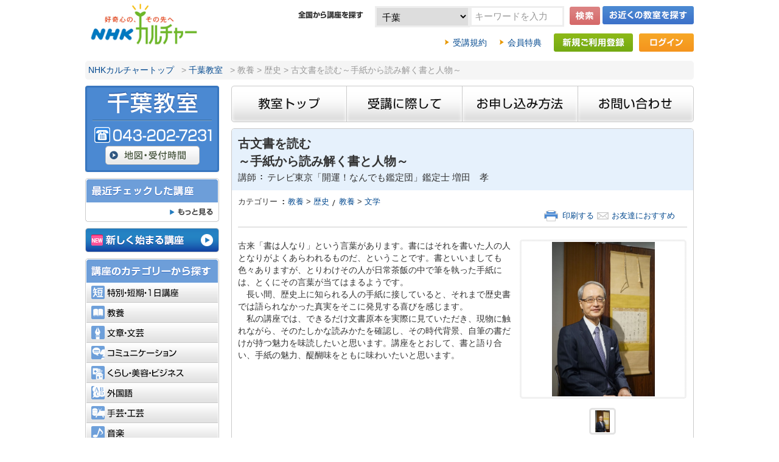

--- FILE ---
content_type: text/html
request_url: https://www.nhk-cul.co.jp/programs/program_1223272.html
body_size: 68520
content:
<!DOCTYPE html PUBLIC "-//W3C//DTD XHTML 1.0 Transitional//EN" "http://www.w3.org/TR/xhtml1/DTD/xhtml1-transitional.dtd">
<html xmlns="http://www.w3.org/1999/xhtml">

<head>
	<!-- Google tag (gtag.js) -->
	<script async src="https://www.googletagmanager.com/gtag/js?id=G-8Q45B3NPR7"></script>
	<script>
	  window.dataLayer = window.dataLayer || [];
	  function gtag(){dataLayer.push(arguments);}
	  gtag('js', new Date());

	  gtag('config', 'G-8Q45B3NPR7');
	</script>
	<!-- Google Tag Manager -->
	<script>(function(w,d,s,l,i){w[l]=w[l]||[];w[l].push({'gtm.start':
				new Date().getTime(),event:'gtm.js'});var f=d.getElementsByTagName(s)[0],
			j=d.createElement(s),dl=l!='dataLayer'?'&l='+l:'';j.async=true;j.src=
			'https://www.googletagmanager.com/gtm.js?id='+i+dl;f.parentNode.insertBefore(j,f);
	})(window,document,'script','dataLayer','GTM-N5KG645');</script>
	<!-- End Google Tag Manager -->
	<meta http-equiv="Content-Type" content="text/html; charset=shift_jis" />
<meta http-equiv="Set-Cookie" content="baseScreen=/programs/program_1223272.html;path=/">
<title>NHK文化センター千葉教室：古文書を読む～手紙から読み解く書と人物～ | 好奇心の、その先へ NHKカルチャー</title>
<meta name="viewport" content="width=device-width, initial-scale=1.0, minimum-scale=0.5, maximum-scale=2.0, user-scalable=yes" />
<meta name="Keywords" content="古文書を読む～手紙から読み解く書と人物～">
<meta name="Description" content="古来「書は人なり」という言葉があります。書にはそれを書いた人の人となりがよくあらわれるものだ、ということです。書といいましても色々ありますが、とりわけその人が日常茶飯の中で筆を執った手紙には、とくにその言葉が当てはまるようです。
　長い間、歴史上に知られる人の手紙に接していると、それまで歴史書では語られなかった真実をそこに発見する喜びを感じます。
　私の講座では、できるだけ文書原本を実際に見ていただき、現物に触れながら、そのたしかな読みかたを確認し、その時代背景、自筆の書だけが持つ魅力を味読したいと思います。講座をとおして、書と語り合い、手紙の魅力、醍醐味をともに味わいたいと思います。">
<meta name="author" content="" />
<meta name="copyright" content="" />
<meta name="shorturl" content="" />

<meta property="og:title" content="NHK文化センター千葉教室：古文書を読む～手紙から読み解く書と人物～" />
<meta property="og:type" content="website" />
<meta property="og:description" content="" />
<meta property="og:site_name" content="" />
<meta property="og:image" content="http://www.nhk-cul.co.jp/upload_image/3200/1106292.jpg" />

<link rel="stylesheet" type="text/css" href="/common_rn13b/css/import.css" media="all" />
<link rel="stylesheet" type="text/css" href="/common_rn13b/css/siteunder.css" media="all" />
<link rel="stylesheet" type="text/css" href="/common/css/base.css"  media="all" />
<link rel="stylesheet" type="text/css" href="/common/css/basic.css"  media="all" />
<link rel="stylesheet" type="text/css" href="/common/css/contents.css"  media="all" />

<script type="text/javascript" src="/common_rn13b/js/jquery-1.7.2.min.js"></script>


<!-- css start -->

<!-- css end   -->

<script type="text/javascript" src="/common/js/jquery-1.7.2.min.js"></script>
<script type="text/javascript" src="/common/js/jquery_rollover.js"></script>
<script type="text/javascript" src="/common/js/fixHeight.js"></script>
<script type="text/javascript" src="/common/js/jquery_common.js"></script>
<!--<script type="text/javascript" src="/common/js/jquery_switchimage.js"></script>-->
<script type="text/javascript" src="/common/js/header_schoollist.js"></script>
<script type="text/javascript" src="/common/js/request/defaultHttp.js"></script>
<script type="text/javascript" src="/common/js/basic.js" ></script>

<script type="text/javascript">
<!-- 
function submitWithKozaKensakuAc(){
	var frm 		= document.AccelaBizSearchASPForm;
	frm.method="post";
	frm.elements["wbKozaKensakuAcJoken.keyword"].value		 = frm.elements["bizsearchAspQuery"].value;
	frm.action="/nhkcc-webapp/web/WKozaKensakuAc.do";
	frm.submit();
}

function kozaShosaiKensaku(){
	var reValue = new Array();
	reValue = showModalDialog("/kozaShosaiKensaku.html",window,"dialogWidth:650px; dialogHeight:600px; Center:yes; status:no; location:yes");
	var frm = document.formKozaShosaiKensaku;
	if(reValue != null){
		frm.elements["wbKozaKensakuAcJoken.keyword"].value       = reValue[1];
		frm.elements["wbKozaKensakuAcJoken.mokuteki"].value      = reValue[2];
		frm.elements["wbKozaKensakuAcJoken.daiKategori"].value	 = reValue[3];
		frm.elements["wbKozaKensakuAcJoken.chuKategori"].value	 = reValue[4];
		frm.elements["wbKozaKensakuAcJoken.yobi"].value			 = reValue[5];
		frm.elements["wbKozaKensakuAcJoken.jikan"].value		 = reValue[6];
		frm.elements["wbKozaKensakuAcJoken.newKoza"].value		 = reValue[7];
		frm.elements["wbKozaKensakuAcJoken.todohuken"].value	 = reValue[8];
		frm.elements["wbKozaKensakuAcJoken.shishaId"].value		 = reValue[9];
		frm.elements["wbKozaKensakuAcJoken.kensakuHoho"].value	 = reValue[10];
		frm.elements["wbKozaKensakuAcJoken.hyojiPageSu"].value	 = reValue[11];
		frm.method="post";
		if(reValue[0] == "0"){
			frm.action="/nhkcc-webapp/web/WKozaKensakuAc.do";
		}else{
			frm.action="/nhkcc-webapp/web/WMokutekiKensakuAc.do";
		}
		frm.submit();
	}
}

window.onload = function() {
	var select = document.getElementById("shishaId_select");
	for(var i = 0; i < select.options.length ; i++){
		if(select.options[i].value == 3200) {
			select.options[i].selected = true;
			break;
		}
	}
};

 -->
</script>


<script type="text/javascript" src="/common_rn13b/js/jquery.marquee.min.js"></script>
<script type="text/javascript" src="/common_rn13b/js/under.js"></script>


<!-- Start TopImageSlide -->

<!-- End TopImageSlide  -->

<!--<script type="text/javascript" src="/js/mootools.js"></script>-->
<script type="text/javascript" src="/js/base.js"></script>

<!-- Google+ start -->

<!-- Google+ end -->

</head>

<!-- body start -->
<body>
<!-- Google Tag Manager (noscript) -->
<noscript><iframe src="https://www.googletagmanager.com/ns.html?id=GTM-N5KG645"
				  height="0" width="0" style="display:none;visibility:hidden"></iframe></noscript>
<!-- End Google Tag Manager (noscript) -->
<div id="shishaId" title="3200" /></div>
<div id="kozaId" title="2025371" /></div>
<div id="tsukiId" title="1223272" /></div>
<div id="osusumeId2" title="" /></div>
<div id="osusumeId3" title="2025364" /></div>
<script type="text/javascript">
	var ts = new Date().getTime();
	document.write(unescape("%3Cscript src='/common_rn13b/js/request/reqKozaShosaiPage2.js?ts=" + ts +" ' type='text/javascript'%3E%3C/script%3E"));
</script>


<div id="container">
	
	<!-- Start ページ最上部エリア -->
	<div id="header">
		<div class="inner cf">
			<h1><a href="/"><img src="/common_rn13b/images/logo.png" alt="好奇心の、その先へ　NHKカルチャー" /></a></h1>
			<div class="cf">
				<div class="searchClass">
					<!-- ★全国講座検索窓(corpIdを変更する事を忘れないように！) -->
					<p class="text01"><img src="/common_rn13b/images/txt_search_head.png" alt="全国から講座を探す" /></p>
					<!--<script type="text/javascript" src="//bizsearch-asp.accelatech.com/bizasp/js/accela_suggest.js" charset="utf-8"></script>-->
					<!--<link rel="alternate" type="application/rss+xml" title="" href="http://bizsearch-asp.accelatech.com/bizasp/index.php?a=ANRS001&corpId=atc130036">-->
					<form name="AccelaBizSearchASPForm" id="bizsearchAspForm" action="javascript:submitWithKozaKensakuAc('')">
						<div class="searchBox">
							<select id="shishaId_select" name="wbKozaKensakuAcJoken.shishaId" class="searchSelect">
								<option value="">全国で検索</option>
								<option value="9200">オンライン講座</option>
								<option value="3000">青山</option>
								<option value="3030">町田</option>
								<option value="3200">千葉</option>
								<option value="3210">柏</option>
								<option value="3300">さいたまアリーナ</option>
								<option value="3400">水戸</option>
								<option value="4000">名古屋</option>
								<option value="4100">岐阜</option>
								<option value="4310">浜松</option>
								<option value="4420">松本・iCITY21</option>
								<option value="5000">梅田</option>
								<option value="5015">守口</option>
								<option value="5100">京都</option>
								<option value="5200">神戸</option>
								<option value="5210">西宮ガーデンズ</option>
							</select>
							<input type="text" name="q" id="bizsearchAspQuery" autocomplete="off" class="searchText" value="キーワードを入力" onblur="setValue(this,'off');" onfocus="setValue(this,'on');" style="color: rgb(153, 153, 153);">
							<input type="image" class="searchBt rollover" src="/common_rn13b/images/btn_search_min.png" alt="検索" onclick="javascript:submitWithKozaKensakuAc();return false;" />
							<input type="hidden" name="corpId" value="atc130036" id="bizsearchAspCorpId" />
							<input type="hidden" name="en" value="1" />
							<input type="hidden" name="layout" value="" />
							<input type="hidden" name="hits" value="" />
							<input type="hidden" name="sg" value="1" />
							<input type="hidden" id="wbKozaKensakuAcJoken.keyword" name="wbKozaKensakuAcJoken.keyword" value="" />
							<input type="hidden" id="wbKozaKensakuAcJoken.kensakuHoho" name="wbKozaKensakuAcJoken.kensakuHoho" value="8" />
						</div>
					</form>
				</div>
				<div class="searchBlock">
					<p class="selectClass"><a href="javascript:void(0);"><img src="/common_rn13b/images/btn_school_n.png" alt="お近くの教室を選ぶ" /></a></p>
					<div class="schoolList">
						<div class="schoolListHead">&nbsp;</div>
						<div class="schoolListMain cf">
							<dl class="col onlineCol">
								<dt class="areaTitle">オンライン</dt>
								<dd>
									<dl>
										<dd>
											<ul>
												<li><a href="/school/online/">オンライン講座</a></li>
											</ul>
										</dd>
									</dl>
								</dd>
							</dl>
							<dl class="col kantoCol">
								<dt class="areaTitle">関東</dt>
								<dd>
									<dl>
										<dt>東京</dt>
										<dd>
											<ul>
												<li><a href="/school/aoyama/">青山</a></li>
												<li><a href="/school/machida/">町田</a></li>
											</ul>
										</dd>
										<dt>千葉</dt>
										<dd>
											<ul>
												<li><a href="/school/chiba/">千葉</a></li>
												<li><a href="/school/kashiwa/">柏</a></li>
											</ul>
										</dd>
										<dt>埼玉</dt>
										<dd>
											<ul>
												<li><a href="/school/saitama/">さいたまアリーナ</a></li>
											</ul>
										</dd>
										<dt>茨城</dt>
										<dd>
											<ul>
												<li><a href="/school/mito/">水戸</a></li>
											</ul>
										</dd>
									</dl>
								</dd>
							</dl>
							<dl class="col chubuCol">
								<dt class="areaTitle">中部・信越</dt>
								<dd>
									<dl>
										<dt>愛知</dt>
										<dd>
											<ul>
												<li><a href="/school/nagoya/">名古屋</a></li>
											</ul>
										</dd>
										<dt>岐阜</dt>
										<dd>
											<ul>
												<li><a href="/school/gifu/">岐阜</a></li>
											</ul>
										</dd>
										<dt>静岡</dt>
										<dd>
											<ul>
												<li><a href="/school/hamamatsu/">浜松</a></li>
											</ul>
										</dd>
										<dt>長野</dt>
										<dd>
											<ul>
												<li><a href="/school/matsumoto_icity/">松本・iCITY21</a></li>
											</ul>
										</dd>
									</dl>
								</dd>
							</dl>
							<dl class="col kinkiCol">
								<dt class="areaTitle">近畿</dt>
								<dd>
									<dl>
										<dt>大阪</dt>
										<dd>
											<ul>
												<li><a href="/school/umeda/">梅田</a></li>
												<li><a href="/school/moriguchi/">守口</a></li>
											</ul>
										</dd>
										<dt>京都</dt>
										<dd>
											<ul>
												<li><a href="/school/kyoto/">京都</a></li>
											</ul>
										</dd>
										<dt>兵庫</dt>
										<dd>
											<ul>
												<li><a href="/school/kobe/">神戸</a></li>
												<li><a href="/school/nishinomiya/">西宮ガーデンズ</a></li>
											</ul>
										</dd>
									</dl>
								</dd>
							</dl>
						</div>
						<div class="schoolListFoot">&nbsp;</div>
					</div>
				</div>
			</div>
			
			<!-- Start LForm -->
			<script type="text/javascript">
				var ts = new Date().getTime();
				document.write(unescape("%3Cscript src='/common_rn13b/js/request/reqLogin.js?ts=" + ts +"' type='text/javascript'%3E%3C/script%3E"));
			</script>
			<!-- End LForm -->

		</div>
	</div>
	<!-- End ページ最上部エリア -->
	
	<!-- contentArea start -->
	<div id="contents">

	<ol class="topicPath">
		<li><a href="/">NHKカルチャートップ</a> &gt;</li>
		<li><a href="/school/chiba/" class="first">千葉教室</a>
</li>
		<li> &gt;  教養 &gt; 歴史 &gt;  古文書を読む～手紙から読み解く書と人物～</li>
	</ol>
	
	<div class="inner cf">

	<div id="mainBox">
		<!-- Start Global Header -->
		<ul class="btnNavi01 cf mb10"><li><a href="/school/chiba/"><img src="/common_rn13b/images/btn_school_01_n.png" alt="教室トップ" /></a></li><li><a href="/school/3200/3200_school_att.html"><img src="/common_rn13b/images/btn_school_02_n.png" alt="受講に際して" /></a></li><li><a href="/school/3200/3200_school_omoshikomi.html"><img src="/common_rn13b/images/btn_school_03_n.png" alt="お申し込み方法" /></a></li><li><a href="/school/3200/3200_school_ask.html"><img src="/common_rn13b/images/btn_school_04_n.png" alt="お問い合わせ" /></a></li></ul>
		<!-- End  Global Header -->
		
		<!-- Start Social -->
		
		<!-- End Social -->

<!-- Start body -->
		<!-- main Start --><div id="detailBox"><div class="block"><!-- meisho Start --><div class="detailHead"><h2>古文書を読む<br>～手紙から読み解く書と人物～</h2><dl class="cf"><!-- koshi Start --><dt>講師</dt><dd>テレビ東京「開運！なんでも鑑定団」鑑定士  増田　孝</dd></dl><!-- koshi End --></div><!-- meisho End --><div class="detailBody"><div class="tags"><!-- kategori Start --><dl class="cf"><dt>カテゴリー</dt><dd><ul><li><a href="/nhkcc-webapp/web/WKozaKensakuAc.do?wbKozaKensakuAcJoken.shishaId=3200&wbKozaKensakuAcJoken.daiKategori=%8B%B3%97%7B">教養</a>&nbsp;&gt;&nbsp;<a href="/nhkcc-webapp/web/WKozaKensakuAc.do?wbKozaKensakuAcJoken.shishaId=3200&wbKozaKensakuAcJoken.daiKategori=%8B%B3%97%7B&wbKozaKensakuAcJoken.chuKategori=%97%F0%8E%6A">歴史</a></li>
<li><a href="/nhkcc-webapp/web/WKozaKensakuAc.do?wbKozaKensakuAcJoken.shishaId=3200&wbKozaKensakuAcJoken.daiKategori=%8B%B3%97%7B">教養</a>&nbsp;&gt;&nbsp;<a href="/nhkcc-webapp/web/WKozaKensakuAc.do?wbKozaKensakuAcJoken.shishaId=3200&wbKozaKensakuAcJoken.daiKategori=%8B%B3%97%7B&wbKozaKensakuAcJoken.chuKategori=%95%B6%8A%77">文学</a></li>
</ul></dd></dl><!-- kategori End --></div><!-- mark Start --><div class="utility cf"><ul class="icn cf"><!-- contentArea-zanseki start -->
		<script type="text/javascript">
			 if (typeof funcWriteZansekiMark == "function") {
				 funcWriteZansekiMark();
			}
		</script>
<!-- contentArea-zanseki end -->
</ul><ul class="act cf"><li class="icn_print"><a href="javaScript:fncKozaShosaiPage('2025371');">印刷する</a></li><li class="icn_mail"><a href="mailto:">お友達におすすめ</a></li></ul></div><!-- mark End --><div class="cf"><p class="catchCopy"></p><!-- annai Start--><div class="leftBox"><p>古来「書は人なり」という言葉があります。書にはそれを書いた人の人となりがよくあらわれるものだ、ということです。書といいましても色々ありますが、とりわけその人が日常茶飯の中で筆を執った手紙には、とくにその言葉が当てはまるようです。<br>　長い間、歴史上に知られる人の手紙に接していると、それまで歴史書では語られなかった真実をそこに発見する喜びを感じます。<br>　私の講座では、できるだけ文書原本を実際に見ていただき、現物に触れながら、そのたしかな読みかたを確認し、その時代背景、自筆の書だけが持つ魅力を味読したいと思います。講座をとおして、書と語り合い、手紙の魅力、醍醐味をともに味わいたいと思います。</p></div><!-- annai End--><!-- gazo Start --><div class="rightBox"><div class="switchImageBox"><div class="switchWrap" style="height: 267px;"><ul class="switchList"><li style="display: list-item;" class="selected"><p class="figure"><span class="guard" style="width:266px;height:254px;"></span><img src="/upload_image/3200/1106292.jpg" alt="" onload="chgImgReSize(this, '266', '254');" style="top: 0px;"></p><p class="figCaption"></p></li></ul></div><div class="slideBox"><div class="slideWrap" style="width: 144px;"><ul class="slideList" style="width: 144px;"><li class="selected"><a href="javascript:void(0)"><span class="guard" style="width:36px;height:36px;"></span><img src="/upload_image/3200/1106292.jpg" alt="" onload="chgImgReSize(this, '36', '36');" style="top: 0px;"></a></li></ul></div><ul class="slideNavi"><li class="prefBtn"><a href="javascript:void(0)"><img src="/common/images/com_bt06.gif" alt="前へ" width="10" height="19"></a></li><li class="nextBtn"><a href="javascript:void(0)"><img src="/common/images/com_bt07.gif" alt="次へ" width="10" height="19"></a></li></ul></div></div><!-- gazo End --></div></div><!-- kosu1 --><!-- contentArea-moshikomiImg start -->
		<script type="text/javascript">
			 if (typeof funcWriteMoshikomiBtn == "function") {
				 funcWriteMoshikomiBtn();
			}
		</script>
<!-- contentArea-moshikomiImg end -->
<div class="descBlock"><div class="section"><h3>講座の詳細</h3><!-- kihon Start --><table class="mb10"><tr><th>教室名</th><td>千葉教室</td><th>残　席</th><td><!-- contentArea-zanseki start -->
		<script type="text/javascript">
			 if (typeof funcWriteZanseki == "function") {
				 funcWriteZanseki();
			}
		</script>
<!-- contentArea-zanseki end -->
</td></tr><tr><th>開催期間</th><td>10/22～3/25</td><th>曜日・日時</th><td>第4水曜 10:30～12:00</td></tr><tr><th>回　数</th><td>6回</td><th>途中受講</th><td>できます</td></tr><tr><th>受講形態</th><td colspan='3'>対面型</td></tr></table><!-- kihon End --><!-- kosu Start --><table class="course"><tr><th>コース</th><th>受講料（税込み）</th><th>教材費（税込み）</th></tr>		<tr>
			<td class="">会員</td>
			<td class="">22,704円</td>
			<td class="">66円&nbsp;<span class=""></span></td>
</tr>
</table><!-- kosu End --></div><!-- nittei Start --><div class="section"><h3>日程</h3><table class=""><tr><th width="8%">×</th><td width="32%">2025/10/22(水)</td>		<td width="65%">◎本日から10教室に変わります</td>
</tr><tr><th width="8%">×</th><td width="32%">2025/11/26(水)</td>		<td width="65%"></td>
</tr><tr><th width="8%">×</th><td width="32%">2025/12/24(水)</td>		<td width="65%"></td>
</tr><tr><th width="8%">○</th><td width="32%">2026/01/28(水)</td>		<td width="65%"></td>
</tr><tr><th width="8%">○</th><td width="32%">2026/02/25(水)</td>		<td width="65%"></td>
</tr><tr><th width="8%">○</th><td width="32%">2026/03/25(水)</td>		<td width="65%"></td>
</tr></table></div><!-- nittei End --><!-- mochimono start --><div class="section"><h3>持ち物</h3><p>筆記用具</p></div><!-- mochimono End --><!-- biko Start --><div class="section"><h3>備考</h3><p>教材費は資料代です。教室にて資料を配布します。　<br><br>※途中から受講された方は、資料を窓口にてお渡ししますので、窓口にお立ち寄りください</p></div><!-- biko End --><!-- setsumei Start --><ul class="notesList"><li>ほとんどの講座は見学でき、講座によっては体験受講ができます。詳細は教室までお問合せください。<br/>※オンライン講座の見学、体験はできません。</li><li>[入会不要]マークがついたコースは、入会しなくても受講できます。</li><li>入会金については、各教室ホームページの「受講に際して」をご覧ください。</li><li>残席状況は変動しますので、申込時には異なる場合があります。</li><li>この講座を初めて受講される場合は、終了している回数分の受講料はいただきません。</li></ul><!-- setsumei End --></div><!-- kosu2 --><!-- contentArea-moshikomiImg start -->
		<script type="text/javascript">
			 if (typeof funcWriteMoshikomiBtn == "function") {
				 funcWriteMoshikomiBtn();
			}
		</script>
<!-- contentArea-moshikomiImg end -->
</div></div></div><!-- kategori Start --><div class="notesBox"><div class="block"><h3>この講座に関連のあるカテゴリー</h3><ul class="tags cf"><li><li><a href="/nhkcc-webapp/web/WKozaKensakuAc.do?wbKozaKensakuAcJoken.shishaId=3200&wbKozaKensakuAcJoken.daiKategori=%8B%B3%97%7B">教養</a>&nbsp;&gt;&nbsp;<a href="/nhkcc-webapp/web/WKozaKensakuAc.do?wbKozaKensakuAcJoken.shishaId=3200&wbKozaKensakuAcJoken.daiKategori=%8B%B3%97%7B&wbKozaKensakuAcJoken.chuKategori=%97%F0%8E%6A">歴史</a></li>
<li><a href="/nhkcc-webapp/web/WKozaKensakuAc.do?wbKozaKensakuAcJoken.shishaId=3200&wbKozaKensakuAcJoken.daiKategori=%8B%B3%97%7B">教養</a>&nbsp;&gt;&nbsp;<a href="/nhkcc-webapp/web/WKozaKensakuAc.do?wbKozaKensakuAcJoken.shishaId=3200&wbKozaKensakuAcJoken.daiKategori=%8B%B3%97%7B&wbKozaKensakuAcJoken.chuKategori=%95%B6%8A%77">文学</a></li>
</li></ul></div></div><!-- kategori End --><div class="notesBox"><div class="block"><ul class="notes"><li>残席状況は変動しますので、申し込み時には異なる場合があります。</li><li>ほとんどの講座は入会が必要です。</li></ul><div class="blockS"><ul><li><img src="/common/images/com_mark01.gif" alt="新規"> 新しく始まる講座</li><li><img src="/common/images/com_mark03.gif" alt="夜間"> 18時以降に始まる講座</li><li><img src="/common/images/com_mark02.gif" alt="電話・窓口"> 電話か窓口にてお問い合わせください。</li></ul></div></div></div><!-- osusume Start --><div class="column3 mb20"><h3><img src="/common_rn13b/images/sc_h01_rn.png" alt="関連のあるおすすめ講座" /></h3><div class="block"><ul class="list cf"><li><dl class="cf"><dt><a href="/programs/program_1184982.html">史跡から読み解く日本の歴史</a></dt><a href="/programs/program_1184982.html"><dd><img src="/upload_image/3200/1238359.jpg" alt="史跡から読み解く日本の歴史" onload="chgImgReSize(this, '60', '52');" style="top: 0px;" /></dd></a></dl><ul class="icn cf"><li><img src="/common/images/com_mark02.gif" alt="電話か窓口にてお問い合わせください" ><li></ul></li><li><dl class="cf"><dt><a href="/programs/program_434068.html">水墨・彩墨画・絵手紙入門</a></dt><a href="/programs/program_434068.html"><dd><img src="/upload_image/3200/1195587.JPG" alt="水墨・彩墨画・絵手紙入門" onload="chgImgReSize(this, '60', '52');" style="top: 0px;" /></dd></a></dl><ul class="icn cf"></ul></li><li><dl class="cf"><dt><a href="/programs/program_1243898.html">クラシックを歌う　火曜</a></dt><a href="/programs/program_1243898.html"><dd><img src="/upload_image/3200/1062761.jpg" alt="クラシックを歌う　火曜" onload="chgImgReSize(this, '60', '52');" style="top: 0px;" /></dd></a></dl><ul class="icn cf"></ul></li></ul></div></div><!-- osusume End --><!-- check Start --><div class="column3"><h3><img src="/common_rn13b/images/sc_h03_rn.png" alt="最近チェックした講座" /></h3><div class="block"><ul class="list cf"><!-- contentArea-checkKoza start -->
		<script type="text/javascript">
			 if (typeof funcWriteCheckedKoza2 == "function") {
				 funcWriteCheckedKoza2();
			}
		</script>
<!-- contentArea-checkKoza end -->
</ul></div></div><!-- check End --><script type="text/javascript" src="/common/js/jquery_switchimage.js"  charset="utf-8"></script><!-- main End --> 
	</div>
<!-- End body -->
	
<!-- Start left -->
	<div id="leftNav">
		
		<!-- Start school -->
		<div class="lNavInner01">
			<div class="lNavInner">
				<p class="lNavHead"><span><img src="/common/images/scName/scName_3200.gif" alt="千葉教室" /></span></p>
				<div class="classInfo01" id="shishaJoho">
					<ul>
						<li class="phone"><img src="/common/images/scTel/scTel_3200.gif" alt="電話番号043-202-7231" /></li>
						<li class="place">
							<script type="text/javascript">
								if (typeof funcWriteShishaJusho == "function") {
									funcWriteShishaJusho();
								}
							</script>
						</li>
					</ul>
					<p><a href="/school/3200/3200_school_info.html"><img src="/common/images/navi_bt01.gif" alt="地図・受付時間" class="rollover" /></a></p>
				</div>
				<script type="text/javascript">
					if (3200 == 9200) {
						document.getElementById("shishaJoho").style.display ="none";
					}
				</script>
			</div>
		</div>
		<!-- End school -->
		
		<!-- Start u-banner -->
		<script type="text/javascript">
			 if (typeof funcWriteShishaBanner1 == "function") {
				funcWriteShishaBanner1();
			}
		</script>
		<!-- Start shiryo -->
		
		<!-- End siryo -->
		<!-- Start check -->
		<div id="checkBox">
			<h3><img src="/common_rn13b/images/tit_lnav_check.png" alt="最近チェックした講座" /></h3>
			<div class="inBox">
			<script type="text/javascript">
			 if (typeof funcWriteCheckedKoza == "function") {
				funcWriteCheckedKoza();
			}
			</script>
				<p><a href="/nhkcc-webapp/web/api/WCheckKozaIchiran.do"><img src="/common_rn13b/images/btn_more.png" alt="もっと見る" /></a></p>
			</div>
		</div>
		<!-- End check -->
		
		<!-- Start kategori -->
		<p class="mgb10">
<a href="/nhkcc-webapp/web/WKozaKensakuAc.do?wbKozaKensakuAcJoken.kensakuHoho=6&wbKozaKensakuAcJoken.shishaId=3200&wbKozaKensakuAcJoken.daiKategoriId=00&wbKozaKensakuAcJoken.newKoza=1"><img src="/common_rn13b/images/btn_new2_n.png" alt="NEW 新しくはじまる講座" /></a></p><div id="sideCategoryBox"><h3><img src="/common_rn13b/images/tit_lnav_category.png" alt="講座のカテゴリーから探す" /></h3><div class="inBox"><ul class="categoryNavBtn"><li id="btn01"><p class="">特別・短期・1日講座</p><div class="child" style="display: none;"><ul class=""><li><a href="/nhkcc-webapp/web/WKozaKensakuAc.do?wbKozaKensakuAcJoken.kensakuHoho=6&wbKozaKensakuAcJoken.shishaId=3200&wbKozaKensakuAcJoken.chuKategoriId=1&wbKozaKensakuAcJoken.daiKategori=%93%C1%95%CA%81%45%92%5A%8A%FA%81%451%93%FA%8D%75%8D%C0&wbKozaKensakuAcJoken.chuKategori=%93%C1%95%CA%8D%75%8D%C0%81%45%8D%75%89%89%89%EF">特別講座・講演会</a></li>
<li><a href="/nhkcc-webapp/web/WKozaKensakuAc.do?wbKozaKensakuAcJoken.kensakuHoho=6&wbKozaKensakuAcJoken.shishaId=3200&wbKozaKensakuAcJoken.chuKategoriId=2&wbKozaKensakuAcJoken.daiKategori=%93%C1%95%CA%81%45%92%5A%8A%FA%81%451%93%FA%8D%75%8D%C0&wbKozaKensakuAcJoken.chuKategori=%83%52%83%89%83%7B%83%8C%81%5B%83%56%83%87%83%93%81%45%83%43%83%78%83%93%83%67">コラボレーション・イベント</a></li>
<li><a href="/nhkcc-webapp/web/WKozaKensakuAc.do?wbKozaKensakuAcJoken.kensakuHoho=6&wbKozaKensakuAcJoken.shishaId=3200&wbKozaKensakuAcJoken.chuKategoriId=3&wbKozaKensakuAcJoken.daiKategori=%93%C1%95%CA%81%45%92%5A%8A%FA%81%451%93%FA%8D%75%8D%C0&wbKozaKensakuAcJoken.chuKategori=%92%5A%8A%FA">短期</a></li>
<li><a href="/nhkcc-webapp/web/WKozaKensakuAc.do?wbKozaKensakuAcJoken.kensakuHoho=6&wbKozaKensakuAcJoken.shishaId=3200&wbKozaKensakuAcJoken.chuKategoriId=4&wbKozaKensakuAcJoken.daiKategori=%93%C1%95%CA%81%45%92%5A%8A%FA%81%451%93%FA%8D%75%8D%C0&wbKozaKensakuAcJoken.chuKategori=1%93%FA">1日</a></li>
<li><a href="/nhkcc-webapp/web/WKozaKensakuAc.do?wbKozaKensakuAcJoken.kensakuHoho=6&wbKozaKensakuAcJoken.shishaId=3200&wbKozaKensakuAcJoken.daiKategoriId=01&wbKozaKensakuAcJoken.daiKategori=%93%C1%95%CA%81%45%92%5A%8A%FA%81%451%93%FA%8D%75%8D%C0">すべて</a></li>
</ul><span class="arrow"></span></div>
</li>
<li id="btn02"><p class="">教養</p><div class="child" style="display: none;"><ul class=""><li><a href="/nhkcc-webapp/web/WKozaKensakuAc.do?wbKozaKensakuAcJoken.kensakuHoho=6&wbKozaKensakuAcJoken.shishaId=3200&wbKozaKensakuAcJoken.chuKategoriId=5&wbKozaKensakuAcJoken.daiKategori=%8B%B3%97%7B&wbKozaKensakuAcJoken.chuKategori=%97%F0%8E%6A">歴史</a></li>
<li><a href="/nhkcc-webapp/web/WKozaKensakuAc.do?wbKozaKensakuAcJoken.kensakuHoho=6&wbKozaKensakuAcJoken.shishaId=3200&wbKozaKensakuAcJoken.chuKategoriId=6&wbKozaKensakuAcJoken.daiKategori=%8B%B3%97%7B&wbKozaKensakuAcJoken.chuKategori=%8C%BB%91%E3%81%45%8E%D0%89%EF">現代・社会</a></li>
<li><a href="/nhkcc-webapp/web/WKozaKensakuAc.do?wbKozaKensakuAcJoken.kensakuHoho=6&wbKozaKensakuAcJoken.shishaId=3200&wbKozaKensakuAcJoken.chuKategoriId=7&wbKozaKensakuAcJoken.daiKategori=%8B%B3%97%7B&wbKozaKensakuAcJoken.chuKategori=%95%B6%8A%77">文学</a></li>
<li><a href="/nhkcc-webapp/web/WKozaKensakuAc.do?wbKozaKensakuAcJoken.kensakuHoho=6&wbKozaKensakuAcJoken.shishaId=3200&wbKozaKensakuAcJoken.chuKategoriId=8&wbKozaKensakuAcJoken.daiKategori=%8B%B3%97%7B&wbKozaKensakuAcJoken.chuKategori=%8C%7C%8F%70%81%45%95%B6%89%BB">芸術・文化</a></li>
<li><a href="/nhkcc-webapp/web/WKozaKensakuAc.do?wbKozaKensakuAcJoken.kensakuHoho=6&wbKozaKensakuAcJoken.shishaId=3200&wbKozaKensakuAcJoken.chuKategoriId=10&wbKozaKensakuAcJoken.daiKategori=%8B%B3%97%7B&wbKozaKensakuAcJoken.chuKategori=%8F%40%8B%B3%81%45%93%4E%8A%77%81%45%90%53%97%9D">宗教・哲学・心理</a></li>
<li><a href="/nhkcc-webapp/web/WKozaKensakuAc.do?wbKozaKensakuAcJoken.kensakuHoho=6&wbKozaKensakuAcJoken.shishaId=3200&wbKozaKensakuAcJoken.chuKategoriId=11&wbKozaKensakuAcJoken.daiKategori=%8B%B3%97%7B&wbKozaKensakuAcJoken.chuKategori=%82%BB%82%CC%91%BC">その他</a></li>
<li><a href="/nhkcc-webapp/web/WKozaKensakuAc.do?wbKozaKensakuAcJoken.kensakuHoho=6&wbKozaKensakuAcJoken.shishaId=3200&wbKozaKensakuAcJoken.daiKategoriId=02&wbKozaKensakuAcJoken.daiKategori=%8B%B3%97%7B">すべて</a></li>
</ul><span class="arrow"></span></div>
</li>
<li id="btn03"><p class="">文章・文芸</p><div class="child" style="display: none;"><ul class=""><li><a href="/nhkcc-webapp/web/WKozaKensakuAc.do?wbKozaKensakuAcJoken.kensakuHoho=6&wbKozaKensakuAcJoken.shishaId=3200&wbKozaKensakuAcJoken.chuKategoriId=14&wbKozaKensakuAcJoken.daiKategori=%95%B6%8F%CD%81%45%95%B6%8C%7C&wbKozaKensakuAcJoken.chuKategori=%92%5A%89%CC%81%45%94%6F%8B%E5%81%45%90%EC%96%F6">短歌・俳句・川柳</a></li>
<li><a href="/nhkcc-webapp/web/WKozaKensakuAc.do?wbKozaKensakuAcJoken.kensakuHoho=6&wbKozaKensakuAcJoken.shishaId=3200&wbKozaKensakuAcJoken.chuKategoriId=15&wbKozaKensakuAcJoken.daiKategori=%95%B6%8F%CD%81%45%95%B6%8C%7C&wbKozaKensakuAcJoken.chuKategori=%8E%8D">詩</a></li>
<li><a href="/nhkcc-webapp/web/WKozaKensakuAc.do?wbKozaKensakuAcJoken.kensakuHoho=6&wbKozaKensakuAcJoken.shishaId=3200&wbKozaKensakuAcJoken.chuKategoriId=16&wbKozaKensakuAcJoken.daiKategori=%95%B6%8F%CD%81%45%95%B6%8C%7C&wbKozaKensakuAcJoken.chuKategori=%95%B6%8F%CD">文章</a></li>
<li><a href="/nhkcc-webapp/web/WKozaKensakuAc.do?wbKozaKensakuAcJoken.kensakuHoho=6&wbKozaKensakuAcJoken.shishaId=3200&wbKozaKensakuAcJoken.chuKategoriId=17&wbKozaKensakuAcJoken.daiKategori=%95%B6%8F%CD%81%45%95%B6%8C%7C&wbKozaKensakuAcJoken.chuKategori=%82%BB%82%CC%91%BC">その他</a></li>
<li><a href="/nhkcc-webapp/web/WKozaKensakuAc.do?wbKozaKensakuAcJoken.kensakuHoho=6&wbKozaKensakuAcJoken.shishaId=3200&wbKozaKensakuAcJoken.daiKategoriId=03&wbKozaKensakuAcJoken.daiKategori=%95%B6%8F%CD%81%45%95%B6%8C%7C">すべて</a></li>
</ul><span class="arrow"></span></div>
</li>
<li id="btn04"><p class="">コミュニケーション</p><div class="child" style="display: none;"><ul class=""><li><a href="/nhkcc-webapp/web/WKozaKensakuAc.do?wbKozaKensakuAcJoken.kensakuHoho=6&wbKozaKensakuAcJoken.shishaId=3200&wbKozaKensakuAcJoken.chuKategoriId=20&wbKozaKensakuAcJoken.daiKategori=%83%52%83%7E%83%85%83%6A%83%50%81%5B%83%56%83%87%83%93&wbKozaKensakuAcJoken.chuKategori=%98%4E%93%C7%81%45%93%C7%82%DD%95%B7%82%A9%82%B9">朗読・読み聞かせ</a></li>
<li><a href="/nhkcc-webapp/web/WKozaKensakuAc.do?wbKozaKensakuAcJoken.kensakuHoho=6&wbKozaKensakuAcJoken.shishaId=3200&wbKozaKensakuAcJoken.chuKategoriId=21&wbKozaKensakuAcJoken.daiKategori=%83%52%83%7E%83%85%83%6A%83%50%81%5B%83%56%83%87%83%93&wbKozaKensakuAcJoken.chuKategori=%98%62%82%B5%95%FB%81%45%83%58%83%73%81%5B%83%60">話し方・スピーチ</a></li>
<li><a href="/nhkcc-webapp/web/WKozaKensakuAc.do?wbKozaKensakuAcJoken.kensakuHoho=6&wbKozaKensakuAcJoken.shishaId=3200&wbKozaKensakuAcJoken.chuKategoriId=22&wbKozaKensakuAcJoken.daiKategori=%83%52%83%7E%83%85%83%6A%83%50%81%5B%83%56%83%87%83%93&wbKozaKensakuAcJoken.chuKategori=%8E%E8%98%62">手話</a></li>
<li><a href="/nhkcc-webapp/web/WKozaKensakuAc.do?wbKozaKensakuAcJoken.kensakuHoho=6&wbKozaKensakuAcJoken.shishaId=3200&wbKozaKensakuAcJoken.chuKategoriId=23&wbKozaKensakuAcJoken.daiKategori=%83%52%83%7E%83%85%83%6A%83%50%81%5B%83%56%83%87%83%93&wbKozaKensakuAcJoken.chuKategori=%83%52%83%7E%83%85%83%6A%83%50%81%5B%83%56%83%87%83%93">コミュニケーション</a></li>
<li><a href="/nhkcc-webapp/web/WKozaKensakuAc.do?wbKozaKensakuAcJoken.kensakuHoho=6&wbKozaKensakuAcJoken.shishaId=3200&wbKozaKensakuAcJoken.chuKategoriId=25&wbKozaKensakuAcJoken.daiKategori=%83%52%83%7E%83%85%83%6A%83%50%81%5B%83%56%83%87%83%93&wbKozaKensakuAcJoken.chuKategori=%82%BB%82%CC%91%BC">その他</a></li>
<li><a href="/nhkcc-webapp/web/WKozaKensakuAc.do?wbKozaKensakuAcJoken.kensakuHoho=6&wbKozaKensakuAcJoken.shishaId=3200&wbKozaKensakuAcJoken.daiKategoriId=04&wbKozaKensakuAcJoken.daiKategori=%83%52%83%7E%83%85%83%6A%83%50%81%5B%83%56%83%87%83%93">すべて</a></li>
</ul><span class="arrow"></span></div>
</li>
<li id="btn05"><p class="">くらし・美容・ビジネス</p><div class="child" style="display: none;"><ul class=""><li><a href="/nhkcc-webapp/web/WKozaKensakuAc.do?wbKozaKensakuAcJoken.kensakuHoho=6&wbKozaKensakuAcJoken.shishaId=3200&wbKozaKensakuAcJoken.chuKategoriId=28&wbKozaKensakuAcJoken.daiKategori=%82%AD%82%E7%82%B5%81%45%94%FC%97%65%81%45%83%72%83%57%83%6C%83%58&wbKozaKensakuAcJoken.chuKategori=%82%AD%82%E7%82%B5%81%45%90%B6%82%AB%95%FB%81%45%83%7D%83%69%81%5B">くらし・生き方・マナー</a></li>
<li><a href="/nhkcc-webapp/web/WKozaKensakuAc.do?wbKozaKensakuAcJoken.kensakuHoho=6&wbKozaKensakuAcJoken.shishaId=3200&wbKozaKensakuAcJoken.chuKategoriId=29&wbKozaKensakuAcJoken.daiKategori=%82%AD%82%E7%82%B5%81%45%94%FC%97%65%81%45%83%72%83%57%83%6C%83%58&wbKozaKensakuAcJoken.chuKategori=%83%81%83%43%83%4E%81%45%83%6C%83%43%83%8B%81%45%83%58%83%4C%83%93%83%50%83%41%81%45%83%77%83%41%83%41%83%8C%83%93%83%57">メイク・ネイル・スキンケア・ヘアアレンジ</a></li>
<li><a href="/nhkcc-webapp/web/WKozaKensakuAc.do?wbKozaKensakuAcJoken.kensakuHoho=6&wbKozaKensakuAcJoken.shishaId=3200&wbKozaKensakuAcJoken.chuKategoriId=31&wbKozaKensakuAcJoken.daiKategori=%82%AD%82%E7%82%B5%81%45%94%FC%97%65%81%45%83%72%83%57%83%6C%83%58&wbKozaKensakuAcJoken.chuKategori=%94%FC%97%65%81%45%83%77%83%8B%83%58%83%50%83%41">美容・ヘルスケア</a></li>
<li><a href="/nhkcc-webapp/web/WKozaKensakuAc.do?wbKozaKensakuAcJoken.kensakuHoho=6&wbKozaKensakuAcJoken.shishaId=3200&wbKozaKensakuAcJoken.chuKategoriId=32&wbKozaKensakuAcJoken.daiKategori=%82%AD%82%E7%82%B5%81%45%94%FC%97%65%81%45%83%72%83%57%83%6C%83%58&wbKozaKensakuAcJoken.chuKategori=%89%80%8C%7C%81%45%83%74%83%89%83%8F%81%5B%83%41%83%8C%83%93%83%57">園芸・フラワーアレンジ</a></li>
<li><a href="/nhkcc-webapp/web/WKozaKensakuAc.do?wbKozaKensakuAcJoken.kensakuHoho=6&wbKozaKensakuAcJoken.shishaId=3200&wbKozaKensakuAcJoken.chuKategoriId=34&wbKozaKensakuAcJoken.daiKategori=%82%AD%82%E7%82%B5%81%45%94%FC%97%65%81%45%83%72%83%57%83%6C%83%58&wbKozaKensakuAcJoken.chuKategori=%88%CD%8C%E9%81%45%8F%AB%8A%FB">囲碁・将棋</a></li>
<li><a href="/nhkcc-webapp/web/WKozaKensakuAc.do?wbKozaKensakuAcJoken.kensakuHoho=6&wbKozaKensakuAcJoken.shishaId=3200&wbKozaKensakuAcJoken.chuKategoriId=35&wbKozaKensakuAcJoken.daiKategori=%82%AD%82%E7%82%B5%81%45%94%FC%97%65%81%45%83%72%83%57%83%6C%83%58&wbKozaKensakuAcJoken.chuKategori=%96%83%90%9D%81%45%83%51%81%5B%83%80%81%45%83%7D%83%57%83%62%83%4E">麻雀・ゲーム・マジック</a></li>
<li><a href="/nhkcc-webapp/web/WKozaKensakuAc.do?wbKozaKensakuAcJoken.kensakuHoho=6&wbKozaKensakuAcJoken.shishaId=3200&wbKozaKensakuAcJoken.chuKategoriId=37&wbKozaKensakuAcJoken.daiKategori=%82%AD%82%E7%82%B5%81%45%94%FC%97%65%81%45%83%72%83%57%83%6C%83%58&wbKozaKensakuAcJoken.chuKategori=%82%BB%82%CC%91%BC">その他</a></li>
<li><a href="/nhkcc-webapp/web/WKozaKensakuAc.do?wbKozaKensakuAcJoken.kensakuHoho=6&wbKozaKensakuAcJoken.shishaId=3200&wbKozaKensakuAcJoken.daiKategoriId=05&wbKozaKensakuAcJoken.daiKategori=%82%AD%82%E7%82%B5%81%45%94%FC%97%65%81%45%83%72%83%57%83%6C%83%58">すべて</a></li>
</ul><span class="arrow"></span></div>
</li>
<li id="btn06"><p class="">外国語</p><div class="child" style="display: none;"><ul class=""><li><a href="/nhkcc-webapp/web/WKozaKensakuAc.do?wbKozaKensakuAcJoken.kensakuHoho=6&wbKozaKensakuAcJoken.shishaId=3200&wbKozaKensakuAcJoken.chuKategoriId=40&wbKozaKensakuAcJoken.daiKategori=%8A%4F%8D%91%8C%EA&wbKozaKensakuAcJoken.chuKategori=%89%70%8C%EA">英語</a></li>
<li><a href="/nhkcc-webapp/web/WKozaKensakuAc.do?wbKozaKensakuAcJoken.kensakuHoho=6&wbKozaKensakuAcJoken.shishaId=3200&wbKozaKensakuAcJoken.chuKategoriId=41&wbKozaKensakuAcJoken.daiKategori=%8A%4F%8D%91%8C%EA&wbKozaKensakuAcJoken.chuKategori=%83%74%83%89%83%93%83%58%8C%EA">フランス語</a></li>
<li><a href="/nhkcc-webapp/web/WKozaKensakuAc.do?wbKozaKensakuAcJoken.kensakuHoho=6&wbKozaKensakuAcJoken.shishaId=3200&wbKozaKensakuAcJoken.chuKategoriId=42&wbKozaKensakuAcJoken.daiKategori=%8A%4F%8D%91%8C%EA&wbKozaKensakuAcJoken.chuKategori=%83%43%83%5E%83%8A%83%41%8C%EA">イタリア語</a></li>
<li><a href="/nhkcc-webapp/web/WKozaKensakuAc.do?wbKozaKensakuAcJoken.kensakuHoho=6&wbKozaKensakuAcJoken.shishaId=3200&wbKozaKensakuAcJoken.chuKategoriId=44&wbKozaKensakuAcJoken.daiKategori=%8A%4F%8D%91%8C%EA&wbKozaKensakuAcJoken.chuKategori=%83%58%83%79%83%43%83%93%8C%EA">スペイン語</a></li>
<li><a href="/nhkcc-webapp/web/WKozaKensakuAc.do?wbKozaKensakuAcJoken.kensakuHoho=6&wbKozaKensakuAcJoken.shishaId=3200&wbKozaKensakuAcJoken.chuKategoriId=45&wbKozaKensakuAcJoken.daiKategori=%8A%4F%8D%91%8C%EA&wbKozaKensakuAcJoken.chuKategori=%92%86%8D%91%8C%EA">中国語</a></li>
<li><a href="/nhkcc-webapp/web/WKozaKensakuAc.do?wbKozaKensakuAcJoken.kensakuHoho=6&wbKozaKensakuAcJoken.shishaId=3200&wbKozaKensakuAcJoken.daiKategoriId=06&wbKozaKensakuAcJoken.daiKategori=%8A%4F%8D%91%8C%EA">すべて</a></li>
</ul><span class="arrow"></span></div>
</li>
<li id="btn07"><p class="">手芸・工芸</p><div class="child" style="display: none;"><ul class=""><li><a href="/nhkcc-webapp/web/WKozaKensakuAc.do?wbKozaKensakuAcJoken.kensakuHoho=6&wbKozaKensakuAcJoken.shishaId=3200&wbKozaKensakuAcJoken.chuKategoriId=51&wbKozaKensakuAcJoken.daiKategori=%8E%E8%8C%7C%81%45%8D%48%8C%7C&wbKozaKensakuAcJoken.chuKategori=%8E%68%82%B5%82%E3%82%A4">刺しゅう</a></li>
<li><a href="/nhkcc-webapp/web/WKozaKensakuAc.do?wbKozaKensakuAcJoken.kensakuHoho=6&wbKozaKensakuAcJoken.shishaId=3200&wbKozaKensakuAcJoken.chuKategoriId=52&wbKozaKensakuAcJoken.daiKategori=%8E%E8%8C%7C%81%45%8D%48%8C%7C&wbKozaKensakuAcJoken.chuKategori=%95%D2%82%DD%95%A8%81%45%83%8C%81%5B%83%58">編み物・レース</a></li>
<li><a href="/nhkcc-webapp/web/WKozaKensakuAc.do?wbKozaKensakuAcJoken.kensakuHoho=6&wbKozaKensakuAcJoken.shishaId=3200&wbKozaKensakuAcJoken.chuKategoriId=53&wbKozaKensakuAcJoken.daiKategori=%8E%E8%8C%7C%81%45%8D%48%8C%7C&wbKozaKensakuAcJoken.chuKategori=%83%4C%83%8B%83%67%81%45%83%70%83%62%83%60%83%8F%81%5B%83%4E">キルト・パッチワーク</a></li>
<li><a href="/nhkcc-webapp/web/WKozaKensakuAc.do?wbKozaKensakuAcJoken.kensakuHoho=6&wbKozaKensakuAcJoken.shishaId=3200&wbKozaKensakuAcJoken.chuKategoriId=54&wbKozaKensakuAcJoken.daiKategori=%8E%E8%8C%7C%81%45%8D%48%8C%7C&wbKozaKensakuAcJoken.chuKategori=%97%6D%8D%D9%81%45%98%61%8D%D9">洋裁・和裁</a></li>
<li><a href="/nhkcc-webapp/web/WKozaKensakuAc.do?wbKozaKensakuAcJoken.kensakuHoho=6&wbKozaKensakuAcJoken.shishaId=3200&wbKozaKensakuAcJoken.chuKategoriId=55&wbKozaKensakuAcJoken.daiKategori=%8E%E8%8C%7C%81%45%8D%48%8C%7C&wbKozaKensakuAcJoken.chuKategori=%8E%68%82%B5%8E%71%81%45%82%B1%82%AC%82%F1%8E%68%82%B5">刺し子・こぎん刺し</a></li>
<li><a href="/nhkcc-webapp/web/WKozaKensakuAc.do?wbKozaKensakuAcJoken.kensakuHoho=6&wbKozaKensakuAcJoken.shishaId=3200&wbKozaKensakuAcJoken.chuKategoriId=58&wbKozaKensakuAcJoken.daiKategori=%8E%E8%8C%7C%81%45%8D%48%8C%7C&wbKozaKensakuAcJoken.chuKategori=%90%6C%8C%60%81%45%82%CA%82%A2%82%AE%82%E9%82%DD%81%45%83%68%81%5B%83%8B%83%6E%83%45%83%58">人形・ぬいぐるみ・ドールハウス</a></li>
<li><a href="/nhkcc-webapp/web/WKozaKensakuAc.do?wbKozaKensakuAcJoken.kensakuHoho=6&wbKozaKensakuAcJoken.shishaId=3200&wbKozaKensakuAcJoken.chuKategoriId=60&wbKozaKensakuAcJoken.daiKategori=%8E%E8%8C%7C%81%45%8D%48%8C%7C&wbKozaKensakuAcJoken.chuKategori=%83%4A%83%8B%83%67%83%69%81%5B%83%57%83%85%81%45%83%79%81%5B%83%70%81%5B%83%4E%83%89%83%74%83%67">カルトナージュ・ペーパークラフト</a></li>
<li><a href="/nhkcc-webapp/web/WKozaKensakuAc.do?wbKozaKensakuAcJoken.kensakuHoho=6&wbKozaKensakuAcJoken.shishaId=3200&wbKozaKensakuAcJoken.chuKategoriId=61&wbKozaKensakuAcJoken.daiKategori=%8E%E8%8C%7C%81%45%8D%48%8C%7C&wbKozaKensakuAcJoken.chuKategori=%83%41%81%5B%83%67%83%74%83%89%83%8F%81%5B%81%45%89%9F%82%B5%89%D4">アートフラワー・押し花</a></li>
<li><a href="/nhkcc-webapp/web/WKozaKensakuAc.do?wbKozaKensakuAcJoken.kensakuHoho=6&wbKozaKensakuAcJoken.shishaId=3200&wbKozaKensakuAcJoken.chuKategoriId=62&wbKozaKensakuAcJoken.daiKategori=%8E%E8%8C%7C%81%45%8D%48%8C%7C&wbKozaKensakuAcJoken.chuKategori=%90%F5%90%46%81%45%90%44%95%A8">染色・織物</a></li>
<li><a href="/nhkcc-webapp/web/WKozaKensakuAc.do?wbKozaKensakuAcJoken.kensakuHoho=6&wbKozaKensakuAcJoken.shishaId=3200&wbKozaKensakuAcJoken.chuKategoriId=63&wbKozaKensakuAcJoken.daiKategori=%8E%E8%8C%7C%81%45%8D%48%8C%7C&wbKozaKensakuAcJoken.chuKategori=%93%A9%8C%7C">陶芸</a></li>
<li><a href="/nhkcc-webapp/web/WKozaKensakuAc.do?wbKozaKensakuAcJoken.kensakuHoho=6&wbKozaKensakuAcJoken.shishaId=3200&wbKozaKensakuAcJoken.chuKategoriId=64&wbKozaKensakuAcJoken.daiKategori=%8E%E8%8C%7C%81%45%8D%48%8C%7C&wbKozaKensakuAcJoken.chuKategori=%95%A7%91%9C%81%45%94%5C%96%CA%82%F0%82%C2%82%AD%82%E9">仏像・能面をつくる</a></li>
<li><a href="/nhkcc-webapp/web/WKozaKensakuAc.do?wbKozaKensakuAcJoken.kensakuHoho=6&wbKozaKensakuAcJoken.shishaId=3200&wbKozaKensakuAcJoken.chuKategoriId=65&wbKozaKensakuAcJoken.daiKategori=%8E%E8%8C%7C%81%45%8D%48%8C%7C&wbKozaKensakuAcJoken.chuKategori=%96%D8%92%A4%81%45%92%A4%8D%8F%81%45%83%4A%81%5B%83%72%83%93%83%4F">木彫・彫刻・カービング</a></li>
<li><a href="/nhkcc-webapp/web/WKozaKensakuAc.do?wbKozaKensakuAcJoken.kensakuHoho=6&wbKozaKensakuAcJoken.shishaId=3200&wbKozaKensakuAcJoken.chuKategoriId=69&wbKozaKensakuAcJoken.daiKategori=%8E%E8%8C%7C%81%45%8D%48%8C%7C&wbKozaKensakuAcJoken.chuKategori=%95%9E%81%45%8F%AC%95%A8%81%45%83%41%83%4E%83%5A%83%54%83%8A%81%5B">服・小物・アクセサリー</a></li>
<li><a href="/nhkcc-webapp/web/WKozaKensakuAc.do?wbKozaKensakuAcJoken.kensakuHoho=6&wbKozaKensakuAcJoken.shishaId=3200&wbKozaKensakuAcJoken.chuKategoriId=70&wbKozaKensakuAcJoken.daiKategori=%8E%E8%8C%7C%81%45%8D%48%8C%7C&wbKozaKensakuAcJoken.chuKategori=%90%B6%8A%88%8E%47%89%DD%81%45%83%43%83%93%83%65%83%8A%83%41">生活雑貨・インテリア</a></li>
<li><a href="/nhkcc-webapp/web/WKozaKensakuAc.do?wbKozaKensakuAcJoken.kensakuHoho=6&wbKozaKensakuAcJoken.shishaId=3200&wbKozaKensakuAcJoken.chuKategoriId=71&wbKozaKensakuAcJoken.daiKategori=%8E%E8%8C%7C%81%45%8D%48%8C%7C&wbKozaKensakuAcJoken.chuKategori=%93%FA%96%7B%82%CC%8E%E8%8E%64%8E%96%81%45%93%60%93%9D%8D%48%8C%7C">日本の手仕事・伝統工芸</a></li>
<li><a href="/nhkcc-webapp/web/WKozaKensakuAc.do?wbKozaKensakuAcJoken.kensakuHoho=6&wbKozaKensakuAcJoken.shishaId=3200&wbKozaKensakuAcJoken.chuKategoriId=72&wbKozaKensakuAcJoken.daiKategori=%8E%E8%8C%7C%81%45%8D%48%8C%7C&wbKozaKensakuAcJoken.chuKategori=%82%BB%82%CC%91%BC">その他</a></li>
<li><a href="/nhkcc-webapp/web/WKozaKensakuAc.do?wbKozaKensakuAcJoken.kensakuHoho=6&wbKozaKensakuAcJoken.shishaId=3200&wbKozaKensakuAcJoken.daiKategoriId=07&wbKozaKensakuAcJoken.daiKategori=%8E%E8%8C%7C%81%45%8D%48%8C%7C">すべて</a></li>
</ul><span class="arrow"></span></div>
</li>
<li id="btn08"><p class="">音楽</p><div class="child" style="display: none;"><ul class=""><li><a href="/nhkcc-webapp/web/WKozaKensakuAc.do?wbKozaKensakuAcJoken.kensakuHoho=6&wbKozaKensakuAcJoken.shishaId=3200&wbKozaKensakuAcJoken.chuKategoriId=77&wbKozaKensakuAcJoken.daiKategori=%89%B9%8A%79&wbKozaKensakuAcJoken.chuKategori=%93%B6%97%77%81%45%8F%A5%89%CC%81%45%96%AF%97%77">童謡・唱歌・民謡</a></li>
<li><a href="/nhkcc-webapp/web/WKozaKensakuAc.do?wbKozaKensakuAcJoken.kensakuHoho=6&wbKozaKensakuAcJoken.shishaId=3200&wbKozaKensakuAcJoken.chuKategoriId=78&wbKozaKensakuAcJoken.daiKategori=%89%B9%8A%79&wbKozaKensakuAcJoken.chuKategori=%8D%87%8F%A5%81%45%83%52%81%5B%83%89%83%58">合唱・コーラス</a></li>
<li><a href="/nhkcc-webapp/web/WKozaKensakuAc.do?wbKozaKensakuAcJoken.kensakuHoho=6&wbKozaKensakuAcJoken.shishaId=3200&wbKozaKensakuAcJoken.chuKategoriId=79&wbKozaKensakuAcJoken.daiKategori=%89%B9%8A%79&wbKozaKensakuAcJoken.chuKategori=%83%4A%83%89%83%49%83%50%81%45%89%CC%97%77%81%45%83%7C%83%73%83%85%83%89%81%5B%83%5C%83%93%83%4F">カラオケ・歌謡・ポピュラーソング</a></li>
<li><a href="/nhkcc-webapp/web/WKozaKensakuAc.do?wbKozaKensakuAcJoken.kensakuHoho=6&wbKozaKensakuAcJoken.shishaId=3200&wbKozaKensakuAcJoken.chuKategoriId=80&wbKozaKensakuAcJoken.daiKategori=%89%B9%8A%79&wbKozaKensakuAcJoken.chuKategori=%90%BA%8A%79%81%45%83%4E%83%89%83%56%83%62%83%4E">声楽・クラシック</a></li>
<li><a href="/nhkcc-webapp/web/WKozaKensakuAc.do?wbKozaKensakuAcJoken.kensakuHoho=6&wbKozaKensakuAcJoken.shishaId=3200&wbKozaKensakuAcJoken.chuKategoriId=82&wbKozaKensakuAcJoken.daiKategori=%89%B9%8A%79&wbKozaKensakuAcJoken.chuKategori=%82%BB%82%CC%91%BC%82%CC%89%CC">その他の歌</a></li>
<li><a href="/nhkcc-webapp/web/WKozaKensakuAc.do?wbKozaKensakuAcJoken.kensakuHoho=6&wbKozaKensakuAcJoken.shishaId=3200&wbKozaKensakuAcJoken.chuKategoriId=83&wbKozaKensakuAcJoken.daiKategori=%89%B9%8A%79&wbKozaKensakuAcJoken.chuKategori=%83%73%83%41%83%6D%81%45%83%4C%81%5B%83%7B%81%5B%83%68">ピアノ・キーボード</a></li>
<li><a href="/nhkcc-webapp/web/WKozaKensakuAc.do?wbKozaKensakuAcJoken.kensakuHoho=6&wbKozaKensakuAcJoken.shishaId=3200&wbKozaKensakuAcJoken.chuKategoriId=85&wbKozaKensakuAcJoken.daiKategori=%89%B9%8A%79&wbKozaKensakuAcJoken.chuKategori=%83%4D%83%5E%81%5B%81%45%83%45%83%4E%83%8C%83%8C%81%45%83%7D%83%93%83%68%83%8A%83%93">ギター・ウクレレ・マンドリン</a></li>
<li><a href="/nhkcc-webapp/web/WKozaKensakuAc.do?wbKozaKensakuAcJoken.kensakuHoho=6&wbKozaKensakuAcJoken.shishaId=3200&wbKozaKensakuAcJoken.chuKategoriId=86&wbKozaKensakuAcJoken.daiKategori=%89%B9%8A%79&wbKozaKensakuAcJoken.chuKategori=%83%49%83%4A%83%8A%83%69%81%45%83%6E%81%5B%83%82%83%6A%83%4A%81%45%83%8A%83%52%81%5B%83%5F%81%5B">オカリナ・ハーモニカ・リコーダー</a></li>
<li><a href="/nhkcc-webapp/web/WKozaKensakuAc.do?wbKozaKensakuAcJoken.kensakuHoho=6&wbKozaKensakuAcJoken.shishaId=3200&wbKozaKensakuAcJoken.chuKategoriId=87&wbKozaKensakuAcJoken.daiKategori=%89%B9%8A%79&wbKozaKensakuAcJoken.chuKategori=%82%BB%82%CC%91%BC%82%CC%8A%79%8A%ED">その他の楽器</a></li>
<li><a href="/nhkcc-webapp/web/WKozaKensakuAc.do?wbKozaKensakuAcJoken.kensakuHoho=6&wbKozaKensakuAcJoken.shishaId=3200&wbKozaKensakuAcJoken.daiKategoriId=08&wbKozaKensakuAcJoken.daiKategori=%89%B9%8A%79">すべて</a></li>
</ul><span class="arrow"></span></div>
</li>
<li id="btn09"><p class="">和楽器・古典芸能</p><div class="child" style="display: none;"><ul class=""><li><a href="/nhkcc-webapp/web/WKozaKensakuAc.do?wbKozaKensakuAcJoken.kensakuHoho=6&wbKozaKensakuAcJoken.shishaId=3200&wbKozaKensakuAcJoken.chuKategoriId=91&wbKozaKensakuAcJoken.daiKategori=%98%61%8A%79%8A%ED%81%45%8C%C3%93%54%8C%7C%94%5C&wbKozaKensakuAcJoken.chuKategori=%92%B7%89%53%81%45%8F%AC%89%53">長唄・小唄</a></li>
<li><a href="/nhkcc-webapp/web/WKozaKensakuAc.do?wbKozaKensakuAcJoken.kensakuHoho=6&wbKozaKensakuAcJoken.shishaId=3200&wbKozaKensakuAcJoken.chuKategoriId=92&wbKozaKensakuAcJoken.daiKategori=%98%61%8A%79%8A%ED%81%45%8C%C3%93%54%8C%7C%94%5C&wbKozaKensakuAcJoken.chuKategori=%8E%4F%96%A1%90%FC%81%45%8E%4F%90%FC">三味線・三線</a></li>
<li><a href="/nhkcc-webapp/web/WKozaKensakuAc.do?wbKozaKensakuAcJoken.kensakuHoho=6&wbKozaKensakuAcJoken.shishaId=3200&wbKozaKensakuAcJoken.chuKategoriId=94&wbKozaKensakuAcJoken.daiKategori=%98%61%8A%79%8A%ED%81%45%8C%C3%93%54%8C%7C%94%5C&wbKozaKensakuAcJoken.chuKategori=%E2%B5%81%45%8B%D5">箏・琴</a></li>
<li><a href="/nhkcc-webapp/web/WKozaKensakuAc.do?wbKozaKensakuAcJoken.kensakuHoho=6&wbKozaKensakuAcJoken.shishaId=3200&wbKozaKensakuAcJoken.chuKategoriId=95&wbKozaKensakuAcJoken.daiKategori=%98%61%8A%79%8A%ED%81%45%8C%C3%93%54%8C%7C%94%5C&wbKozaKensakuAcJoken.chuKategori=%91%E5%90%B3%8B%D5%81%45%95%B6%89%BB%8B%D5">大正琴・文化琴</a></li>
<li><a href="/nhkcc-webapp/web/WKozaKensakuAc.do?wbKozaKensakuAcJoken.kensakuHoho=6&wbKozaKensakuAcJoken.shishaId=3200&wbKozaKensakuAcJoken.chuKategoriId=96&wbKozaKensakuAcJoken.daiKategori=%98%61%8A%79%8A%ED%81%45%8C%C3%93%54%8C%7C%94%5C&wbKozaKensakuAcJoken.chuKategori=%8E%DA%94%AA%81%45%8E%C2%93%4A">尺八・篠笛</a></li>
<li><a href="/nhkcc-webapp/web/WKozaKensakuAc.do?wbKozaKensakuAcJoken.kensakuHoho=6&wbKozaKensakuAcJoken.shishaId=3200&wbKozaKensakuAcJoken.chuKategoriId=100&wbKozaKensakuAcJoken.daiKategori=%98%61%8A%79%8A%ED%81%45%8C%C3%93%54%8C%7C%94%5C&wbKozaKensakuAcJoken.chuKategori=%89%EB%8A%79">雅楽</a></li>
<li><a href="/nhkcc-webapp/web/WKozaKensakuAc.do?wbKozaKensakuAcJoken.kensakuHoho=6&wbKozaKensakuAcJoken.shishaId=3200&wbKozaKensakuAcJoken.chuKategoriId=102&wbKozaKensakuAcJoken.daiKategori=%98%61%8A%79%8A%ED%81%45%8C%C3%93%54%8C%7C%94%5C&wbKozaKensakuAcJoken.chuKategori=%82%BB%82%CC%91%BC">その他</a></li>
<li><a href="/nhkcc-webapp/web/WKozaKensakuAc.do?wbKozaKensakuAcJoken.kensakuHoho=6&wbKozaKensakuAcJoken.shishaId=3200&wbKozaKensakuAcJoken.daiKategoriId=09&wbKozaKensakuAcJoken.daiKategori=%98%61%8A%79%8A%ED%81%45%8C%C3%93%54%8C%7C%94%5C">すべて</a></li>
</ul><span class="arrow"></span></div>
</li>
<li id="btn10"><p class="">伝統文化</p><div class="child" style="display: none;"><ul class=""><li><a href="/nhkcc-webapp/web/WKozaKensakuAc.do?wbKozaKensakuAcJoken.kensakuHoho=6&wbKozaKensakuAcJoken.shishaId=3200&wbKozaKensakuAcJoken.chuKategoriId=105&wbKozaKensakuAcJoken.daiKategori=%93%60%93%9D%95%B6%89%BB&wbKozaKensakuAcJoken.chuKategori=%92%83%93%B9">茶道</a></li>
<li><a href="/nhkcc-webapp/web/WKozaKensakuAc.do?wbKozaKensakuAcJoken.kensakuHoho=6&wbKozaKensakuAcJoken.shishaId=3200&wbKozaKensakuAcJoken.chuKategoriId=106&wbKozaKensakuAcJoken.daiKategori=%93%60%93%9D%95%B6%89%BB&wbKozaKensakuAcJoken.chuKategori=%89%D8%93%B9">華道</a></li>
<li><a href="/nhkcc-webapp/web/WKozaKensakuAc.do?wbKozaKensakuAcJoken.kensakuHoho=6&wbKozaKensakuAcJoken.shishaId=3200&wbKozaKensakuAcJoken.chuKategoriId=107&wbKozaKensakuAcJoken.daiKategori=%93%60%93%9D%95%B6%89%BB&wbKozaKensakuAcJoken.chuKategori=%8D%81%93%B9%81%45%97%E7%96%40%81%45%92%85%95%74">香道・礼法・着付</a></li>
<li><a href="/nhkcc-webapp/web/WKozaKensakuAc.do?wbKozaKensakuAcJoken.kensakuHoho=6&wbKozaKensakuAcJoken.shishaId=3200&wbKozaKensakuAcJoken.chuKategoriId=110&wbKozaKensakuAcJoken.daiKategori=%93%60%93%9D%95%B6%89%BB&wbKozaKensakuAcJoken.chuKategori=%97%A7%97%E7%81%45%88%D6%8E%71%90%C8%82%C5%8A%77%82%D4">立礼・椅子席で学ぶ</a></li>
<li><a href="/nhkcc-webapp/web/WKozaKensakuAc.do?wbKozaKensakuAcJoken.kensakuHoho=6&wbKozaKensakuAcJoken.shishaId=3200&wbKozaKensakuAcJoken.daiKategoriId=10&wbKozaKensakuAcJoken.daiKategori=%93%60%93%9D%95%B6%89%BB">すべて</a></li>
</ul><span class="arrow"></span></div>
</li>
<li id="btn11"><p class="">書道・カリグラフィー</p><div class="child" style="display: none;"><ul class=""><li><a href="/nhkcc-webapp/web/WKozaKensakuAc.do?wbKozaKensakuAcJoken.kensakuHoho=6&wbKozaKensakuAcJoken.shishaId=3200&wbKozaKensakuAcJoken.chuKategoriId=114&wbKozaKensakuAcJoken.daiKategori=%8F%91%93%B9%81%45%83%4A%83%8A%83%4F%83%89%83%74%83%42%81%5B&wbKozaKensakuAcJoken.chuKategori=%8A%BF%8E%9A">漢字</a></li>
<li><a href="/nhkcc-webapp/web/WKozaKensakuAc.do?wbKozaKensakuAcJoken.kensakuHoho=6&wbKozaKensakuAcJoken.shishaId=3200&wbKozaKensakuAcJoken.chuKategoriId=115&wbKozaKensakuAcJoken.daiKategori=%8F%91%93%B9%81%45%83%4A%83%8A%83%4F%83%89%83%74%83%42%81%5B&wbKozaKensakuAcJoken.chuKategori=%82%A9%82%C8">かな</a></li>
<li><a href="/nhkcc-webapp/web/WKozaKensakuAc.do?wbKozaKensakuAcJoken.kensakuHoho=6&wbKozaKensakuAcJoken.shishaId=3200&wbKozaKensakuAcJoken.chuKategoriId=116&wbKozaKensakuAcJoken.daiKategori=%8F%91%93%B9%81%45%83%4A%83%8A%83%4F%83%89%83%74%83%42%81%5B&wbKozaKensakuAcJoken.chuKategori=%8E%C0%97%70%81%45%83%79%83%93%8E%9A">実用・ペン字</a></li>
<li><a href="/nhkcc-webapp/web/WKozaKensakuAc.do?wbKozaKensakuAcJoken.kensakuHoho=6&wbKozaKensakuAcJoken.shishaId=3200&wbKozaKensakuAcJoken.chuKategoriId=117&wbKozaKensakuAcJoken.daiKategori=%8F%91%93%B9%81%45%83%4A%83%8A%83%4F%83%89%83%74%83%42%81%5B&wbKozaKensakuAcJoken.chuKategori=%82%C4%82%F1%8D%8F">てん刻</a></li>
<li><a href="/nhkcc-webapp/web/WKozaKensakuAc.do?wbKozaKensakuAcJoken.kensakuHoho=6&wbKozaKensakuAcJoken.shishaId=3200&wbKozaKensakuAcJoken.chuKategoriId=118&wbKozaKensakuAcJoken.daiKategori=%8F%91%93%B9%81%45%83%4A%83%8A%83%4F%83%89%83%74%83%42%81%5B&wbKozaKensakuAcJoken.chuKategori=%83%4A%83%8A%83%4F%83%89%83%74%83%42%81%5B">カリグラフィー</a></li>
<li><a href="/nhkcc-webapp/web/WKozaKensakuAc.do?wbKozaKensakuAcJoken.kensakuHoho=6&wbKozaKensakuAcJoken.shishaId=3200&wbKozaKensakuAcJoken.chuKategoriId=119&wbKozaKensakuAcJoken.daiKategori=%8F%91%93%B9%81%45%83%4A%83%8A%83%4F%83%89%83%74%83%42%81%5B&wbKozaKensakuAcJoken.chuKategori=%82%BB%82%CC%91%BC">その他</a></li>
<li><a href="/nhkcc-webapp/web/WKozaKensakuAc.do?wbKozaKensakuAcJoken.kensakuHoho=6&wbKozaKensakuAcJoken.shishaId=3200&wbKozaKensakuAcJoken.daiKategoriId=11&wbKozaKensakuAcJoken.daiKategori=%8F%91%93%B9%81%45%83%4A%83%8A%83%4F%83%89%83%74%83%42%81%5B">すべて</a></li>
</ul><span class="arrow"></span></div>
</li>
<li id="btn12"><p class="">絵画</p><div class="child" style="display: none;"><ul class=""><li><a href="/nhkcc-webapp/web/WKozaKensakuAc.do?wbKozaKensakuAcJoken.kensakuHoho=6&wbKozaKensakuAcJoken.shishaId=3200&wbKozaKensakuAcJoken.chuKategoriId=122&wbKozaKensakuAcJoken.daiKategori=%8A%47%89%E6&wbKozaKensakuAcJoken.chuKategori=%83%66%83%62%83%54%83%93%81%45%83%4E%83%8D%83%62%83%4C%81%5B">デッサン・クロッキー</a></li>
<li><a href="/nhkcc-webapp/web/WKozaKensakuAc.do?wbKozaKensakuAcJoken.kensakuHoho=6&wbKozaKensakuAcJoken.shishaId=3200&wbKozaKensakuAcJoken.chuKategoriId=123&wbKozaKensakuAcJoken.daiKategori=%8A%47%89%E6&wbKozaKensakuAcJoken.chuKategori=%83%58%83%50%83%62%83%60">スケッチ</a></li>
<li><a href="/nhkcc-webapp/web/WKozaKensakuAc.do?wbKozaKensakuAcJoken.kensakuHoho=6&wbKozaKensakuAcJoken.shishaId=3200&wbKozaKensakuAcJoken.chuKategoriId=124&wbKozaKensakuAcJoken.daiKategori=%8A%47%89%E6&wbKozaKensakuAcJoken.chuKategori=%90%85%8D%CA%81%45%83%4B%83%62%83%56%83%85%81%45%83%70%83%58%83%65%83%8B%81%45%90%46%89%94%95%4D">水彩・ガッシュ・パステル・色鉛筆</a></li>
<li><a href="/nhkcc-webapp/web/WKozaKensakuAc.do?wbKozaKensakuAcJoken.kensakuHoho=6&wbKozaKensakuAcJoken.shishaId=3200&wbKozaKensakuAcJoken.chuKategoriId=125&wbKozaKensakuAcJoken.daiKategori=%8A%47%89%E6&wbKozaKensakuAcJoken.chuKategori=%96%FB%8A%47">油絵</a></li>
<li><a href="/nhkcc-webapp/web/WKozaKensakuAc.do?wbKozaKensakuAcJoken.kensakuHoho=6&wbKozaKensakuAcJoken.shishaId=3200&wbKozaKensakuAcJoken.chuKategoriId=126&wbKozaKensakuAcJoken.daiKategori=%8A%47%89%E6&wbKozaKensakuAcJoken.chuKategori=%93%FA%96%7B%89%E6%81%45%95%A7%89%E6">日本画・仏画</a></li>
<li><a href="/nhkcc-webapp/web/WKozaKensakuAc.do?wbKozaKensakuAcJoken.kensakuHoho=6&wbKozaKensakuAcJoken.shishaId=3200&wbKozaKensakuAcJoken.chuKategoriId=127&wbKozaKensakuAcJoken.daiKategori=%8A%47%89%E6&wbKozaKensakuAcJoken.chuKategori=%90%85%96%6E%89%E6%81%45%96%6E%8D%CA%89%E6%81%45%94%6F%89%E6">水墨画・墨彩画・俳画</a></li>
<li><a href="/nhkcc-webapp/web/WKozaKensakuAc.do?wbKozaKensakuAcJoken.kensakuHoho=6&wbKozaKensakuAcJoken.shishaId=3200&wbKozaKensakuAcJoken.chuKategoriId=128&wbKozaKensakuAcJoken.daiKategori=%8A%47%89%E6&wbKozaKensakuAcJoken.chuKategori=%83%7B%83%5E%83%6A%83%4A%83%8B%83%41%81%5B%83%67%81%45%90%41%95%A8%89%E6">ボタニカルアート・植物画</a></li>
<li><a href="/nhkcc-webapp/web/WKozaKensakuAc.do?wbKozaKensakuAcJoken.kensakuHoho=6&wbKozaKensakuAcJoken.shishaId=3200&wbKozaKensakuAcJoken.chuKategoriId=129&wbKozaKensakuAcJoken.daiKategori=%8A%47%89%E6&wbKozaKensakuAcJoken.chuKategori=%8A%47%8E%E8%8E%86%81%45%82%CD%82%AA%82%AB%8A%47">絵手紙・はがき絵</a></li>
<li><a href="/nhkcc-webapp/web/WKozaKensakuAc.do?wbKozaKensakuAcJoken.kensakuHoho=6&wbKozaKensakuAcJoken.shishaId=3200&wbKozaKensakuAcJoken.chuKategoriId=130&wbKozaKensakuAcJoken.daiKategori=%8A%47%89%E6&wbKozaKensakuAcJoken.chuKategori=%94%C5%89%E6">版画</a></li>
<li><a href="/nhkcc-webapp/web/WKozaKensakuAc.do?wbKozaKensakuAcJoken.kensakuHoho=6&wbKozaKensakuAcJoken.shishaId=3200&wbKozaKensakuAcJoken.chuKategoriId=133&wbKozaKensakuAcJoken.daiKategori=%8A%47%89%E6&wbKozaKensakuAcJoken.chuKategori=%82%BB%82%CC%91%BC">その他</a></li>
<li><a href="/nhkcc-webapp/web/WKozaKensakuAc.do?wbKozaKensakuAcJoken.kensakuHoho=6&wbKozaKensakuAcJoken.shishaId=3200&wbKozaKensakuAcJoken.chuKategoriId=134&wbKozaKensakuAcJoken.daiKategori=%8A%47%89%E6&wbKozaKensakuAcJoken.chuKategori=%89%AE%8A%4F%82%C9%8F%6F%82%A9%82%AF%82%E9">屋外に出かける</a></li>
<li><a href="/nhkcc-webapp/web/WKozaKensakuAc.do?wbKozaKensakuAcJoken.kensakuHoho=6&wbKozaKensakuAcJoken.shishaId=3200&wbKozaKensakuAcJoken.daiKategoriId=12&wbKozaKensakuAcJoken.daiKategori=%8A%47%89%E6">すべて</a></li>
</ul><span class="arrow"></span></div>
</li>
<li id="btn13"><p class="">カメラ・ビデオ</p><div class="child" style="display: none;"><ul class=""><li><a href="/nhkcc-webapp/web/WKozaKensakuAc.do?wbKozaKensakuAcJoken.kensakuHoho=6&wbKozaKensakuAcJoken.shishaId=3200&wbKozaKensakuAcJoken.chuKategoriId=136&wbKozaKensakuAcJoken.daiKategori=%83%4A%83%81%83%89%81%45%83%72%83%66%83%49&wbKozaKensakuAcJoken.chuKategori=%83%4A%83%81%83%89%81%45%8E%CA%90%5E">カメラ・写真</a></li>
<li><a href="/nhkcc-webapp/web/WKozaKensakuAc.do?wbKozaKensakuAcJoken.kensakuHoho=6&wbKozaKensakuAcJoken.shishaId=3200&wbKozaKensakuAcJoken.chuKategoriId=139&wbKozaKensakuAcJoken.daiKategori=%83%4A%83%81%83%89%81%45%83%72%83%66%83%49&wbKozaKensakuAcJoken.chuKategori=%89%AE%8A%4F%82%C9%8F%6F%82%A9%82%AF%82%E9">屋外に出かける</a></li>
<li><a href="/nhkcc-webapp/web/WKozaKensakuAc.do?wbKozaKensakuAcJoken.kensakuHoho=6&wbKozaKensakuAcJoken.shishaId=3200&wbKozaKensakuAcJoken.daiKategoriId=13&wbKozaKensakuAcJoken.daiKategori=%83%4A%83%81%83%89%81%45%83%72%83%66%83%49">すべて</a></li>
</ul><span class="arrow"></span></div>
</li>
<li id="btn14"><p class="">健康・エクササイズ・スポーツ</p><div class="child" style="display: none;"><ul class=""><li><a href="/nhkcc-webapp/web/WKozaKensakuAc.do?wbKozaKensakuAcJoken.kensakuHoho=6&wbKozaKensakuAcJoken.shishaId=3200&wbKozaKensakuAcJoken.chuKategoriId=141&wbKozaKensakuAcJoken.daiKategori=%8C%92%8D%4E%81%45%83%47%83%4E%83%54%83%54%83%43%83%59%81%45%83%58%83%7C%81%5B%83%63&wbKozaKensakuAcJoken.chuKategori=%8C%92%8D%4E">健康</a></li>
<li><a href="/nhkcc-webapp/web/WKozaKensakuAc.do?wbKozaKensakuAcJoken.kensakuHoho=6&wbKozaKensakuAcJoken.shishaId=3200&wbKozaKensakuAcJoken.chuKategoriId=142&wbKozaKensakuAcJoken.daiKategori=%8C%92%8D%4E%81%45%83%47%83%4E%83%54%83%54%83%43%83%59%81%45%83%58%83%7C%81%5B%83%63&wbKozaKensakuAcJoken.chuKategori=%91%BE%8B%C9%8C%9D%81%45%8B%43%8C%F7%81%45%8C%C4%8B%7A%96%40">太極拳・気功・呼吸法</a></li>
<li><a href="/nhkcc-webapp/web/WKozaKensakuAc.do?wbKozaKensakuAcJoken.kensakuHoho=6&wbKozaKensakuAcJoken.shishaId=3200&wbKozaKensakuAcJoken.chuKategoriId=143&wbKozaKensakuAcJoken.daiKategori=%8C%92%8D%4E%81%45%83%47%83%4E%83%54%83%54%83%43%83%59%81%45%83%58%83%7C%81%5B%83%63&wbKozaKensakuAcJoken.chuKategori=%91%CC%91%80%81%45%83%47%83%4E%83%54%83%54%83%43%83%59">体操・エクササイズ</a></li>
<li><a href="/nhkcc-webapp/web/WKozaKensakuAc.do?wbKozaKensakuAcJoken.kensakuHoho=6&wbKozaKensakuAcJoken.shishaId=3200&wbKozaKensakuAcJoken.chuKategoriId=144&wbKozaKensakuAcJoken.daiKategori=%8C%92%8D%4E%81%45%83%47%83%4E%83%54%83%54%83%43%83%59%81%45%83%58%83%7C%81%5B%83%63&wbKozaKensakuAcJoken.chuKategori=%83%88%83%4B%81%45%83%73%83%89%83%65%83%42%83%58">ヨガ・ピラティス</a></li>
<li><a href="/nhkcc-webapp/web/WKozaKensakuAc.do?wbKozaKensakuAcJoken.kensakuHoho=6&wbKozaKensakuAcJoken.shishaId=3200&wbKozaKensakuAcJoken.chuKategoriId=146&wbKozaKensakuAcJoken.daiKategori=%8C%92%8D%4E%81%45%83%47%83%4E%83%54%83%54%83%43%83%59%81%45%83%58%83%7C%81%5B%83%63&wbKozaKensakuAcJoken.chuKategori=%83%89%83%93%83%6A%83%93%83%4F%81%45%83%45%83%48%81%5B%83%4C%83%93%83%4F">ランニング・ウォーキング</a></li>
<li><a href="/nhkcc-webapp/web/WKozaKensakuAc.do?wbKozaKensakuAcJoken.kensakuHoho=6&wbKozaKensakuAcJoken.shishaId=3200&wbKozaKensakuAcJoken.chuKategoriId=147&wbKozaKensakuAcJoken.daiKategori=%8C%92%8D%4E%81%45%83%47%83%4E%83%54%83%54%83%43%83%59%81%45%83%58%83%7C%81%5B%83%63&wbKozaKensakuAcJoken.chuKategori=%82%BB%82%CC%91%BC">その他</a></li>
<li><a href="/nhkcc-webapp/web/WKozaKensakuAc.do?wbKozaKensakuAcJoken.kensakuHoho=6&wbKozaKensakuAcJoken.shishaId=3200&wbKozaKensakuAcJoken.daiKategoriId=14&wbKozaKensakuAcJoken.daiKategori=%8C%92%8D%4E%81%45%83%47%83%4E%83%54%83%54%83%43%83%59%81%45%83%58%83%7C%81%5B%83%63">すべて</a></li>
</ul><span class="arrow"></span></div>
</li>
<li id="btn15"><p class="">ダンス・舞踊</p><div class="child" style="display: none;"><ul class=""><li><a href="/nhkcc-webapp/web/WKozaKensakuAc.do?wbKozaKensakuAcJoken.kensakuHoho=6&wbKozaKensakuAcJoken.shishaId=3200&wbKozaKensakuAcJoken.chuKategoriId=150&wbKozaKensakuAcJoken.daiKategori=%83%5F%83%93%83%58%81%45%95%91%97%78&wbKozaKensakuAcJoken.chuKategori=%8E%D0%8C%F0%83%5F%83%93%83%58">社交ダンス</a></li>
<li><a href="/nhkcc-webapp/web/WKozaKensakuAc.do?wbKozaKensakuAcJoken.kensakuHoho=6&wbKozaKensakuAcJoken.shishaId=3200&wbKozaKensakuAcJoken.chuKategoriId=151&wbKozaKensakuAcJoken.daiKategori=%83%5F%83%93%83%58%81%45%95%91%97%78&wbKozaKensakuAcJoken.chuKategori=%83%6F%83%8C%83%47">バレエ</a></li>
<li><a href="/nhkcc-webapp/web/WKozaKensakuAc.do?wbKozaKensakuAcJoken.kensakuHoho=6&wbKozaKensakuAcJoken.shishaId=3200&wbKozaKensakuAcJoken.chuKategoriId=152&wbKozaKensakuAcJoken.daiKategori=%83%5F%83%93%83%58%81%45%95%91%97%78&wbKozaKensakuAcJoken.chuKategori=%83%6E%83%8F%83%43%83%41%83%93%83%74%83%89%81%45%83%5E%83%71%83%60%83%41%83%93%83%5F%83%93%83%58">ハワイアンフラ・タヒチアンダンス</a></li>
<li><a href="/nhkcc-webapp/web/WKozaKensakuAc.do?wbKozaKensakuAcJoken.kensakuHoho=6&wbKozaKensakuAcJoken.shishaId=3200&wbKozaKensakuAcJoken.chuKategoriId=153&wbKozaKensakuAcJoken.daiKategori=%83%5F%83%93%83%58%81%45%95%91%97%78&wbKozaKensakuAcJoken.chuKategori=%83%57%83%83%83%59%83%5F%83%93%83%58%81%45%83%5E%83%62%83%76%83%5F%83%93%83%58%81%45%83%71%83%62%83%76%83%7A%83%62%83%76">ジャズダンス・タップダンス・ヒップホップ</a></li>
<li><a href="/nhkcc-webapp/web/WKozaKensakuAc.do?wbKozaKensakuAcJoken.kensakuHoho=6&wbKozaKensakuAcJoken.shishaId=3200&wbKozaKensakuAcJoken.chuKategoriId=158&wbKozaKensakuAcJoken.daiKategori=%83%5F%83%93%83%58%81%45%95%91%97%78&wbKozaKensakuAcJoken.chuKategori=%82%BB%82%CC%91%BC%90%A2%8A%45%82%CC%83%5F%83%93%83%58">その他世界のダンス</a></li>
<li><a href="/nhkcc-webapp/web/WKozaKensakuAc.do?wbKozaKensakuAcJoken.kensakuHoho=6&wbKozaKensakuAcJoken.shishaId=3200&wbKozaKensakuAcJoken.daiKategoriId=15&wbKozaKensakuAcJoken.daiKategori=%83%5F%83%93%83%58%81%45%95%91%97%78">すべて</a></li>
</ul><span class="arrow"></span></div>
</li>
<li id="btn17"><p class="">食とグルメ</p><div class="child" style="display: none;"><ul class=""><li><a href="/nhkcc-webapp/web/WKozaKensakuAc.do?wbKozaKensakuAcJoken.kensakuHoho=6&wbKozaKensakuAcJoken.shishaId=3200&wbKozaKensakuAcJoken.chuKategoriId=175&wbKozaKensakuAcJoken.daiKategori=%90%48%82%C6%83%4F%83%8B%83%81&wbKozaKensakuAcJoken.chuKategori=%90%48%81%45%90%48%95%B6%89%BB">食・食文化</a></li>
<li><a href="/nhkcc-webapp/web/WKozaKensakuAc.do?wbKozaKensakuAcJoken.kensakuHoho=6&wbKozaKensakuAcJoken.shishaId=3200&wbKozaKensakuAcJoken.chuKategoriId=176&wbKozaKensakuAcJoken.daiKategori=%90%48%82%C6%83%4F%83%8B%83%81&wbKozaKensakuAcJoken.chuKategori=%97%BF%97%9D%81%45%82%A8%89%D9%8E%71%8D%EC%82%E8">料理・お菓子作り</a></li>
<li><a href="/nhkcc-webapp/web/WKozaKensakuAc.do?wbKozaKensakuAcJoken.kensakuHoho=6&wbKozaKensakuAcJoken.shishaId=3200&wbKozaKensakuAcJoken.chuKategoriId=177&wbKozaKensakuAcJoken.daiKategori=%90%48%82%C6%83%4F%83%8B%83%81&wbKozaKensakuAcJoken.chuKategori=%83%8F%83%43%83%93%81%45%83%60%81%5B%83%59%81%45%82%A8%8E%F0">ワイン・チーズ・お酒</a></li>
<li><a href="/nhkcc-webapp/web/WKozaKensakuAc.do?wbKozaKensakuAcJoken.kensakuHoho=6&wbKozaKensakuAcJoken.shishaId=3200&wbKozaKensakuAcJoken.daiKategoriId=17&wbKozaKensakuAcJoken.daiKategori=%90%48%82%C6%83%4F%83%8B%83%81">すべて</a></li>
</ul><span class="arrow"></span></div>
</li>
</ul></div></div>
		<!-- End kategori -->
		
		<!-- Start mokuteki -->
		<div id="purposeBox"><h3><img src="/common_rn13b/images/tit_lnav_purpose.png" alt="目的から探す" /></h3><div class="inBox"><ul>
<li><a href="/nhkcc-webapp/web/WKozaKensakuAc.do?wbKozaKensakuAcJoken.kensakuHoho=7&wbKozaKensakuAcJoken.shishaId=3200&wbKozaKensakuAcJoken.mokuteki=213">今月のおすすめ講座</a></li>
<li><a href="/nhkcc-webapp/web/WKozaKensakuAc.do?wbKozaKensakuAcJoken.kensakuHoho=7&wbKozaKensakuAcJoken.shishaId=3200&wbKozaKensakuAcJoken.mokuteki=214">早朝・夜間に学ぶ</a></li>
<li><a href="/nhkcc-webapp/web/WKozaKensakuAc.do?wbKozaKensakuAcJoken.kensakuHoho=7&wbKozaKensakuAcJoken.shishaId=3200&wbKozaKensakuAcJoken.mokuteki=215">週末を充実させたい</a></li>
<li><a href="/nhkcc-webapp/web/WKozaKensakuAc.do?wbKozaKensakuAcJoken.kensakuHoho=7&wbKozaKensakuAcJoken.shishaId=3200&wbKozaKensakuAcJoken.mokuteki=211">NHKに関連した講座</a></li>
<li><a href="/nhkcc-webapp/web/WKozaKensakuAc.do?wbKozaKensakuAcJoken.kensakuHoho=7&wbKozaKensakuAcJoken.shishaId=3200&wbKozaKensakuAcJoken.mokuteki=216">スキルアップ</a></li>
<li><a href="/nhkcc-webapp/web/WKozaKensakuAc.do?wbKozaKensakuAcJoken.kensakuHoho=7&wbKozaKensakuAcJoken.shishaId=3200&wbKozaKensakuAcJoken.mokuteki=217">男性におすすめ</a></li>
<li><a href="/nhkcc-webapp/web/WKozaKensakuAc.do?wbKozaKensakuAcJoken.kensakuHoho=7&wbKozaKensakuAcJoken.shishaId=3200&wbKozaKensakuAcJoken.mokuteki=218">残席わずかの人気講座</a></li>
<li><a href="/nhkcc-webapp/web/WKozaKensakuAc.do?wbKozaKensakuAcJoken.kensakuHoho=7&wbKozaKensakuAcJoken.shishaId=3200&wbKozaKensakuAcJoken.mokuteki=219">お得な講座</a></li>
</ul></div></div>
		<!-- End mokuteki -->
		
		<!-- Start ranking -->
		<div id="rankingBox">
			<h3><img src="/common_rn13b/images/tit_lnav_keyword.png" alt="気になるキーワードランキング" /></h3>
			<div class="inBox">
				<ul>
					<script type="text/javascript">
						 if (typeof funcWriteWadaiKeyWord == "function") {
							funcWriteWadaiKeyWord();
						}
					</script>
				</ul>
			</div>
		</div>
		<!-- End ranking -->
		
		<!-- Start social -->
		<div id="sideBannerBox">
			<ul>
				<script type="text/javascript">
					 if (typeof funcWriteShishaBanner2 == "function") {
						funcWriteShishaBanner2();
					}
				</script>
			</ul>
			<ul>
				<li><a href="https://twitter.com/nhkcul"><img src="/common_rn13b/images/bnr_twitter.png" alt="" /></a></li>
				<li><a href="https://ja-jp.facebook.com/nhkcul"><img src="/common_rn13b/images/bnr_facebook.png" alt="" /></a></li>
			</ul>
		</div>
		<!-- End social -->
	</div>
</div>
<!-- End left -->

<br style="clear:both;">
<div class="pageNav">
	<p class="pagetop"><span>ページの上部へ</span></p>
</div>

<!-- Start footer -->
<div class="inner cf">
	<div class="commonFoot">
		<!-- Start f_banner -->
		<div id="bannerBox">
			<ul class="cf">
				<script type="text/javascript">
					 if (typeof funcWriteShishaBanner3 == "function") {
						funcWriteShishaBanner3();
					}
				</script>
			</ul>
		</div>
		<!-- End f_banner-->
		<!-- Start footer-->
			<div class="cf">
				<div id="veriBox">
				
					<!-- メンテナンス時刻 -->
					<script src="/js/footer-info.js"></script>
				
				</div>
			
				<!-- NHK関連バナー -->
				<script src="/js/footer-nhk.js"></script>
			
			</div>
		<!-- End footer-->
	</div>
</div>
<!-- End footer-->

<!-- Start footer2-->
<!-- リンク一式 -->
<script src="/js/footer-link_jasrac.js"></script>
<!-- End footer2-->
	</div>

</div>

<script type="text/javascript">
var gaJsHost = (("https:" == document.location.protocol) ? "https://ssl." : "http://www.");
document.write(unescape("%3Cscript src='" + gaJsHost + "google-analytics.com/ga.js' type='text/javascript'%3E%3C/script%3E"));
</script>
<script type="text/javascript">
try {
var pageTracker = _gat._getTracker("UA-12723707-1");
pageTracker._trackPageview();
} catch(err) {}</script>

</body>
</html>


--- FILE ---
content_type: text/html; charset=Shift_JIS
request_url: https://www.nhk-cul.co.jp/nhkcc-webapp/web/WLoginHyoji2.do?shishaId=3200&ts=1768994009938
body_size: 5154
content:








<!--	ログインフォーム	-->
	<!-- ログイン start -->
				<!-- login front door/login -->
				
					
					
					<div class="loginBefore"><!-- //loginBefore start -->
						<div class="loginBlock">
							<ul><!--
							--><!--<li><a href="mailto:"><img src="/common_rn13b/images/btn_mail_n.png" alt="" /></a></li>--><!--
							--><li class="sub"><a target="_blank" href="/misc/guide/agreement.html">受講規約</a></li><!--
							--><li class="sub"><a target="_blank" href="/misc/guide/a23_benefit_detail.html">会員特典</a></li><!--
							--><li><a href="https://www.nhk-cul.co.jp/nhkcc-webapp/web/WKojinShinkiKojinTop.do"><img src="/common_rn13b/images/btn_new_n.png" alt="新規ご利用登録" /></a></li><!--
							--><li><img src="/common_rn13b/images/btn_login_n.png" alt="ログイン" class="loginChangeBtn" /></li><!--
							--><!--<li class="sub"><a target="_self" href="/misc/infomation.html"><img src="/common_rn13b/images/btn_agreement_n.png" alt="受講規約" /></a><a target="_self" href="/misc/members.html"><img src="/common_rn13b/images/btn_service_n.png" alt="会員サービス" /></a></li>--><!--
						--></ul>
						</div><!-- //loginBlock01 End -->
					</div><!-- //loginBefore End -->

					<div class="loginAfter" style="display: none;">
						<div class="loginBlock">
							<form onsubmit="return false" target="_top" name="loginAction" action="">
							<ul><!--
								--><li><a href="https://www.nhk-cul.co.jp/nhkcc-webapp/web/WKojinShinkiKojinTop.do"><img src="/common_rn13b/images/btn_new_n.png" alt="新規会員登録" /></a></li><!--
								--><li>
									<dl class="cf">
										<dt><label for="login-login-number">個人番号</label></dt>
										<dd>
											<input type="text" class="inputTxt" id="login-login-number" name="wbKojinLogin.kojinId" style="ime-mode: disabled;"/>
											<p><font color="red">※半角の数字でご入力ください</font></p>
											<p><a href="/nhkcc-webapp/web/WKojinBangoForget.do">個人番号をお忘れの方</a></p>
										</dd>
									</dl>
								</li><!--
								--><li>
									<dl class="cf">
										<dt><label for="login-login-password">パスワード</label></dt>
										<dd>
											<input type="password" class="inputTxt" id="login-login-password" name="wbKojinLogin.pasuwado" style="ime-mode: disabled;"/>
											<p>　</p>
											<p><a href="/nhkcc-webapp/web/WPassWordForget.do">パスワードをお忘れの方</a></p>
										</dd>
									</dl>
								</li><!--
								--><li class="btn">
									<input type="image" onclick="javascript:fncLoginBtn();" alt="ログイン" src="/common_rn13b/images/btn_login_n.png" id="imageField" name="imageField" />
								</li><!--
							--></ul>
							</form>
						</div>
					</div>		<!-- loginAfter end   -->

				

	<!-- ログイン end   -->



<script language="javascript">
<!--//
function fncLogoutBtn(){
	frm=document.logoutAction;
	frm.action="https:"+"//www.nhk-cul.co.jp/nhkcc-webapp/web/WLogoutNyuryoku.do?baseScreen=nhkccTop";
	frm.method="post";
	frm.target="_top";
	frm.submit();
}

function fncLoginBtn(){
	frm=document.loginAction;
	frm.action="https:"+"//www.nhk-cul.co.jp/nhkcc-webapp/ssl/WLoginNyuryoku.do?baseScreen=nhkccTop";
	frm.method="post";
	frm.target="_top";
	frm.submit();
}

function btnChange(){
	if (null == document.getElementById('login-login') || null == document.getElementById('login-before')) return;
	//fncSetCookie("loginBtnOn","1",1000*60);
	v=document.getElementById('login-login');
	v.style.display='block';
	v=document.getElementById('login-before');
	v.style.display='none';
	return;
}
/*        クッキーに登録する汎用関数                */
/* 書式 : fncSetCookie(クッキー名,値,有効期限ミリ秒)*/
/* pMilliSec = 日数*24*60*60*1000                   */
/* 戻り値 : なし(void)                              */
function fncSetCookie(pCookie,pValue,pMilliSec){
	pExp = new Date();
	pExp.setTime(pExp.getTime()+(pMilliSec));
	pItem = "@" + pCookie + "=" + escape(pValue) + ";";
	pExpires = "expires="+pExp.toGMTString();
	document.cookie =  pItem + pExpires;
}

/*        クッキーを取り込む汎用関数              */
/* 書式 : fncGetCookie(クッキー名)                */
/* 戻り値 : 値(string)  null:該当なし             */
function fncGetCookie(pCookie){
	pCookie = "@" + pCookie + "=";
	pValue = null;
	pStr = document.cookie + ";" ;
	pOfst = pStr.indexOf(pCookie);
	if (pOfst != -1){
		pStart = pOfst + pCookie.length;
		pEnd   = pStr.indexOf(";" , pStart);
		pValue = unescape(pStr.substring(pStart,pEnd));
	}
	return pValue;
}

//クッキーチェック
doorflg=fncGetCookie("loginBtnOn");
if (doorflg==null){

	// アニメーション無し
	//var loginPanel = new Fx.Slide('login-login',{duration:200});
	//loginPanel.hide();
	//$('lb-login').getElement('a').addEvent("click", function(e) {loginPanel.toggle();if($('login-login').style.marginTop.toInt() < 0)$('login-login-number').focus();});

}else if(eval(doorflg)=='1'){
	//btnChange();
}



//-->
</script>


--- FILE ---
content_type: text/css
request_url: https://www.nhk-cul.co.jp/common/css/basic.css
body_size: 1564
content:
@charset "utf-8";

/*
	Site Name: 
	Description: initial setting
	Version: 
	Author: 
*/

/*
===== CONTENTS ===========================================

	1: image guard(Using the span.)

==========================================================
*/


/*
===== 1: image guard(Using the span.) =================================
*/

span.guard{
	position:absolute;
	display:block;
	width:100%;
	height:100%;
	background-image:url(/img/spacer.gif);
	z-index: 10;
}

/* -------- Accela BizSearch Suggest -------- */
#bizasarchAspSuggest {
  position:absolute;
  margin:0;
  padding:0;
  z-index:1000;
}
#bizasarchAspSuggest li {
  list-style:none;
  border-left:1px solid #B0C4DE;
  border-bottom:1px solid #B0C4DE;
  border-right:1px solid #B0C4DE;
  background-color:#f5f5f5;
  padding:1px 0;
}
#bizasarchAspSuggest li.sgItemOn {
  border-left:1px solid #cc9900;
  border-bottom:1px solid #cc9900;
  border-right:1px solid #cc9900;
  background-color:#ffeeaa;
  font-weight:bold;
  cursor:pointer;
}

#bizasarchAspSuggest2 {
  position:absolute;
  margin:0;
  padding:0;
  z-index:1000;
}
#bizasarchAspSuggest2 li {
  list-style:none;
  border-left:1px solid #B0C4DE;
  border-bottom:1px solid #B0C4DE;
  border-right:1px solid #B0C4DE;
  background-color:#f5f5f5;
  padding:1px 0;
}
#bizasarchAspSuggest2 li.sgItemOn {
  border-left:1px solid #cc9900;
  border-bottom:1px solid #cc9900;
  border-right:1px solid #cc9900;
  background-color:#ffeeaa;
  font-weight:bold;
  cursor:pointer;
}


--- FILE ---
content_type: text/css
request_url: https://www.nhk-cul.co.jp/common/css/contents.css
body_size: 7997
content:
@charset "utf-8";

/*=================================

	settings [ contents.css ]

================================ */

/* -------- heading -------- */
.heading01-1 {
	clear: both;
	background: url(/common/images/com_bg04.gif) no-repeat 0 0;
}
.heading01-1 span {
	display: block;
	padding: 8px 25px;
	background: url(/common/images/com_bg03.gif) no-repeat 0 100%;
	font-weight: bold;
	font-size: 160%;
}
.mypageBlock01 .heading01-1 {
	background: url(/common/images/com_bg21.gif) no-repeat 0 0;
}
.mypageBlock01 .heading01-1 span {
	background: url(/common/images/com_bg20.gif) no-repeat 0 100%;
}
.heading01-2 {
	clear: both;
	background: url(/common/images/com_bg12.gif) no-repeat 0 0;
}
.heading01-2 span {
	display: block;
	padding: 8px 25px;
	background: url(/common/images/com_bg11.gif) no-repeat 0 100%;
	font-weight: bold;
	font-size: 160%;
}
.heading01-3 {
	clear: both;
	padding: 3px 0 7px 0;
	background: url(/common/images/com_bg14.gif) no-repeat 0 0;
}
.heading01-3 span {
	display: block;
	padding: 0 15px 3px 20px;
	background: url(/common/images/com_bg15.gif) no-repeat 0 100%;
	font-weight: bold;
	font-size: 169%;
	line-height: 1.3;
}
.heading02-1 {
	clear: both;
	margin: 25px 0 10px;
}
.heading02-2 {
	clear: both;
	margin: 35px 0 0;
	padding-bottom: 3px;
	border-bottom: solid 2px #3477be;
}
.heading02-3 {
	clear: both;
	margin: 25px 0 10px;
	padding-bottom: 3px;
	border-bottom: solid 2px #3477be;
}
.heading02-3 span {
	clear: both;
	margin: 25px 0 10px;
	padding-bottom: 3px;
	border-bottom: solid 2px #3477be;
}
.heading02-4 {
	clear: both;
	margin-top: 25px;
	padding: 3px 0 7px 5px;
	background: url(/common/images/com_bg14.gif) no-repeat 5px 0;
	border-bottom: solid 2px #3477be;
}
.heading02-4 span {
	display: block;
	padding: 0 0 3px 10px;
	background: url(/common/images/com_bg15.gif) no-repeat 0 100%;
	font-weight: bold;
	font-size: 140%;
	line-height: 1.2;
}
.heading02-5 {
	clear: both;
	margin-top: 25px;
}
.headingCol01 {
	padding: 0 0 10px 8px;
	background: #f2f6f9;
	border-left: solid 1px #cccccc;
	border-right: solid 1px #cccccc;
}
.headingCol02 {
	padding: 8px 8px 5px 8px;
	border-top: solid 1px #cccccc;
	border-left: solid 1px #cccccc;
	border-right: solid 1px #cccccc;
	font-size: 110%;
}
.btnHeading01 {
	position: relative;
	min-height: 36px;
	border-bottom: solid 2px #3477be;
}
.btnHeading01 .printBtn01 {
	position: absolute;
	top: 0;
	right: 0;
}
.btnHeading01 .heading02-4 {
	border-bottom: none;
}
.heading04-1 {
	margin: 15px 0 0 0;
	font-size: 110%;
	font-weight: bold;
}

/* -------- Link -------- */
ul.iconLink01 {
	margin: 10px 0 0 10px;
}
ul.iconLink01 li {
	padding-left: 12px;
	background: url(/common/images/com_ic01.gif) no-repeat 0 0.4em;
	font-size: 110%;
}

.link01 {
	margin: 15px 0 0 0;
}
.link01 li {
	padding: 0 0 0 12px;
	background: url(/common/images/com_ic01.gif) no-repeat 0 0.3em;
}

.link02 li {
	margin-bottom: 10px;
	padding: 0 0 0 12px;
	background: url(/common/images/com_ic01.gif) no-repeat 0 0.3em;
}

.linkList01 {
	margin: 5px -10px 0 0;
	overflow: hidden;
	zoom: 1;
}
.linkList01 li {
	display: inline-block;
	width: 228px;
	margin: 5px 10px 0 0;
	vertical-align: top;
	zoom: 1;
}
*:first-child+html .linkList01 li {
	display: inline;
}

.iconLink02 {
	padding-left: 12px;
	background: url(/common/images/com_ic01.gif) no-repeat 0 0.4em;
	font-size: 110%;
}

.anchor01 {
	overflow: hidden;
	width: 570px;
	margin: 15px -15px 0 0;
	letter-spacing: -0.4em;
	zoom: 1;
}
.anchor01 li {
	display: inline-block;
	width: 163px;
	margin: 5px 15px 0 0;
	padding: 0 0 0 12px;
	background: url(/common/images/com_ic11.gif) no-repeat 0 0.5em;
	vertical-align: top;
	font-size: 110%;
	letter-spacing: normal;
}

.anchor02 {
	margin: 15px 0 0 0;
}
.anchor02 li {
	margin: 5px 0 0 0;
	padding: 0 0 0 12px;
	background: url(/common/images/com_ic11.gif) no-repeat 0 0.5em;
	font-size: 110%;
}
.anchor03 {
	overflow: hidden;
	width: 740px;
	margin: 15px -15px 0 0;
	letter-spacing: -0.4em;
	zoom: 1;
}
.anchor03 li {
	display: inline-block;
	width: 155px;
	margin: 5px 15px 0 0;
	padding: 0 0 0 12px;
	background: url(/common/images/com_ic11.gif) no-repeat 0 0.5em;
	vertical-align: top;
	font-size: 110%;
	letter-spacing: normal;
}

/* -------- Text -------- */
.catchCopy01 {
	margin-top: 20px;
	font-weight: bold;
	font-size: 150%;
	line-height: 1.2;
}
.exText01 {
	margin-bottom: 15px;
	font-size: 110%;
}
.largeText01 {
	font-size: 110%;
}
.smallText01 {
	font-size: 80%;
}
.nowrap {
	white-space: nowrap;
}
.caution01 {
	color: #ff0000;
}
ul.caution01 {
	margin-top: 20px;
}
ul.caution01 li {
	text-indent: -0.6em;
	padding-left: 0.6em;
}
ul.caution02 li {
	padding: 0 0 0 10px;
	background: url(/common/images/com_ic08.gif) no-repeat 0 0.6em;
	color: #ff0000;
	font-size: 110%;
	font-weight: bold;
}
ul.caution03 li {
	padding-left: 1em;
	text-indent: -1em;
	color: #ff0000;
}
ul.caution04 {
	margin-top: 20px;
}
ul.caution04 li {
	padding-left: 0.6em;
	text-indent: -0.6em;
	color: #ff0000;
	font-size: 110%;
}
p.note01,
ul.note01 li {
	text-indent: -0.6em;
	padding-left: 0.6em;
}
p.note02,
ul.note02 li {
	text-indent: -1em;
	padding-left: 1em;
}
ul.ulList01 li ul.note02 li,
ul.ulList02 li ul.note02 li {
	background: none;
	padding-left: 1em;
}
.highlightText01 {
	color: #ff0000;
	font-weight: bold;
}

/* -------- List -------- */
.normalList01 {
	margin-top: 15px;
}
.normalList01 li {
	font-size: 110%;
	text-indent: -1em;
	padding-left: 1em;
}
.normalList01 li span {
	color: #2e74bc;
}
.normalList02 {
	margin-top: 15px;
}
.normalList02 li {
	text-indent: -0.6em;
	padding-left: 0.6em;
}
.ulList01 {
	margin: 15px 0 0 0;
}
.ulList01 li,
.ulList02 li .ulList01 li {
	padding: 0 0 0 7px;
	background: url(/common/images/com_ic09.gif) no-repeat 0 0.6em;
}
.ulList02 li .ulList01 {
	margin-top: 0;
}
.olList01 li .ulList01 {
	margin-top: 0;
}
.olList01 li .ulList01 li {
	list-style: none;
	padding: 0 0 0 7px;
	text-indent: 0;
}
.ulList02 {
	margin: 15px 0 0 0;
}
.ulList02 li,
.ulList01 li .ulList02 li {
	padding: 0 0 0 14px;
	background: url(/common/images/com_ic10.gif) no-repeat 0 0.3em;
}
.ulList01 li .ulList01,
.ulList01 li .ulList02 {
	margin-top: 0;
}
.olList01 {
	margin: 15px 0 0 1.4em;
}
.olList01 li {
	list-style: decimal;
}
.olList02 {
	margin: 15px 0 0 0;
}
.olList02 li {
	padding: 0 0 0 1.3em;
	text-indent: -1.3em;
}

/* -------- Column -------- */
.imgCol01 {
	clear: both;
	margin-top: 10px;
	text-align: center;
}
.sectionCol01 {
	padding-bottom: 40px;
	background: url(/common/images/com_bg13.gif) repeat-x 0 100%;
}
.twoCol01 {
	clear: both;
	margin-top: 20px;
}
.twoCol01 .leftCol01 {
	float: left;
	width: 265px;
}
.twoCol01 .rightCol01 {
	float: right;
	width: 275px;
}
.twoCol02 {
	clear: both;
	margin-top: 10px;
}
.twoCol02 .leftCol01 {
	float: left;
	width: 115px;
}
.twoCol02 .rightCol01 {
	float: right;
	width: 420px;
}
.twoCol03 {
	clear: both;
	margin-top: 10px;
}
.twoCol03 .leftCol01 {
	float: left;
	width: 270px;
	margin: 0 10px 10px;
}
.twoCol03 .rightCol01 {
}
.twoCol03 .img {
	margin-bottom: 5px;
	border: 1px solid #e3e3e3;
	text-align: center;
}
.twoCol04 {
	clear: both;
	margin-top: 10px;
}
.twoCol04 .leftCol01 {
	float: left;
	width: 270px;
}
.twoCol04 .rightCol01 {
	float: right;
	width: 270px;
}
.twoCol04 .img {
	margin-bottom: 5px;
	border: 1px solid #e3e3e3;
	text-align: center;
}

.linkBox01 {
	margin-top: 25px;
	border: 1px solid #c1c1c1;
}
.linkBox01 .inner {
	padding: 10px 20px 20px;
}
.linkBox01 .inner .heading {
	padding: 0 0 5px 4px;
	border-bottom: 2px solid #3477be;
}
.applyCol01 {
	margin-top: 25px;
	text-align: center;
}
.applyCol01 .btn01 {
	margin: 0 25px;
}

.column {
	overflow: hidden;
	margin: 15px 0 0 0;
	zoom: 1;
}
.column .imgL {
	float: left;
	margin: 0 15px 0 0;
}
.column .imgR {
	float: right;
	margin: 0 0 0 15px;
}
.column .tx {
	overflow: hidden;
	zoom: 1;
}

/* -------- Other -------- */
.circle01 {
	color: #2e74bc;
}
.layoutBox01 {
	margin: 0 90px;
	text-align: left;
}

/* -------- subContents -------- */
#subContents {
	clear: both;
	overflow: hidden;
	zoom: 1;
}
/* socialButton */
.socialButton {
	/*width: 300px;
	float: right;*/
	text-align: right;
	letter-spacing: -0.4em;
}
.socialButton li {
	display: inline-block;
	margin: 0 0 0 10px;
	vertical-align: top;
	letter-spacing: normal;
}
* html .socialButton li {
	display: inline;
	zoom: 1;
}
*:first-child+html .socialButton li {
	display: inline;
	zoom: 1;
}
/* topicPath */
.topicPath {
	overflow: hidden;
	zoom: 1;
}
.topicPath li {
	float: left;
	margin-right: 4px;
}
.topicPath li a {
	white-space: nowrap;
	margin-right: 8px;
}

/* -------- mainContents -------- */
#mainContents {
	clear: both;
	margin-top: 10px;
	text-align: left;
}
/* mainArea */
#mainArea {
	float: right;
	width: 755px;
}
#mainArea02 {
	width: 755px;
	margin: 0 auto;
}
.mainImgBlock01 {
	border: solid 2px #e5e5e5;
}
.mainImgBlock02 {
	border-top: solid 1px #e5e5e5;
	border-right: solid 2px #e5e5e5;
	border-bottom: solid 2px #e5e5e5;
	border-left: solid 2px #e5e5e5;
}
.btnNavi01 li {
	float: left;
	font-size: 0;
}
.iframe #contentArea {
	padding-top: 0;
}
.iframe #mainContents {
	margin-top: 0;
}
.iframe #contentsWrap {
	margin-top: 0 !important;
}
.iframe #mainArea {
	float: none;
	width: 755px;
}

/* -------- contentsWrap -------- */
#contentsWrap {
	clear: both;
	margin-top: 26px;
}
#contents {
	float: left;
	width: 555px;
}
/* searchClass */
.searchClass01 {
	border: solid 1px #c4c6d3;
	padding: 3px;
}
.searchInner01 {
	padding: 7px 5px 4px 0;
	background: #fffdee;
}
.searchInner01 .text01 {
	float: left;
}
.searchInner01 .searchBox01 {
	float: right;
	width: 435px;
}
.searchInner01 .countText01 {
	font-weight: bold;
}
.searchInner01 .countText01 img {
	vertical-align: baseline;
}
.searchInner01 .count01 {
	font-size: 200%;
	font-weight: bold;
	color: #f70e09;
	line-height: 1;
}
.searchInner01 .searchInput01 {
	clear: both;
	width: 421px;
	height: 33px;
	margin-top: 5px;
	padding: 5px 5px 0 8px;
	background: url(/common/images/sc_bg01.gif) no-repeat 0 0;
}
.searchInner01 .searchInput01 .searchText {
	float: left;
	width: 339px;
	margin-top: 5px;
	border: solid 1px #ffffff;
	vertical-align: top;
	font-size: 120%;
}
.searchInner01 .searchInput01 .searchBt {
	float: right;
}
.searchInner01 .keyword01 {
	padding: 3px 5px 4px 0;
	background: #fffdee;
}
.searchInner01 .keyword01 dt {
	float: left;
	font-weight: bold;
	margin-right: 5px;
	color: #003399;
}
.searchInner01 .keyword01 dd {
	overflow: hidden;
	color: #003399;
}
.searchInner01 .keyword01 dd ul li {
	float: left;
	margin-right: 10px;
	white-space: nowrap;
}
.searchInner01 .keyword01 dd ul li a {
	color: #003399 !important;
}
.searchClass02 {
	margin-top: 20px;
	border: solid 1px #c4c6d3;
	padding: 3px;
}
.searchInner02 {
	padding: 7px 10px 4px;
	background: #fffdee;
}
.searchInner02 .text01 {
	float: left;
}
.searchInner02 .searchBox01 {
	float: right;
	width: 615px;
}
.searchInner02 .countText01 {
	float: left;
	font-weight: bold;
}
.searchInner02 .countText01 img {
	vertical-align: baseline;
}
.searchInner02 .count01 {
	font-size: 200%;
	font-weight: bold;
	color: #f70e09;
	line-height: 1;
}
.searchInner02 .searchInput01 {
	clear: both;
}
.searchInner02 .searchInput01 {
	width: 605px;
	height: 33px;
	margin-top: 5px;
	padding: 5px 3px 0 8px;
	background: url(/common/images/com_bg10.gif) no-repeat 0 0;
}
.searchInner02 .searchInput01 .searchText {
	width: 521px;
	margin-top: 5px;
	border: solid 1px #ffffff;
	vertical-align: top;
	font-size: 120%;
}
.searchInner02 .keyword01 {
	padding: 3px 5px 4px 0;
	background: #fffdee;
}
.searchInner02 .keyword01 dt {
	float: left;
	font-weight: bold;
	margin-right: 5px;
	color: #003399;
}
.searchInner02 .keyword01 dd {
	overflow: hidden;
	color: #003399;
}
.searchInner02 .keyword01 dd ul li {
	float: left;
	margin-right: 10px;
	white-space: nowrap;
}
.searchInner02 .keyword01 dd ul li a {
	color: #003399 !important;
}
/* recommendCol */
.recommendCol01 {
	border-left: solid 1px #e3e3e3;
}
.recommendCol01 .col01 {
	float: left;
	width: 179px;
	padding: 2px 2px 5px;
	background: #ffffff url(/common/images/sc_bg02.gif) repeat-x 0 100%;
	border-top: solid 1px #e3e3e3;
	border-right: solid 1px #e3e3e3;
	border-bottom: solid 1px #e3e3e3;
	cursor: pointer;
}
.recommendCol01 .boxLinkOn {
	background: #fffbcc url(/common/images/sc_bg03.gif) repeat-x 0 100%;
}
.recommendCol01 .img01 {
	display: table-cell;
	width: 183px;
	vertical-align: middle;
	text-align: center;
}
* html .recommendCol01 .img01 {/* IE 6 */
	display: inline;
	zoom: 1;
}
*:first-child+html .recommendCol01 .img01 {/* IE 7 */
	display: inline;
	zoom: 1;
}
.recommendCol01 .img01 img {
	margin-top: 7px;
}
.recommendCol01 .text01 {
	display: table;
	margin: 5px 8px 0 8px;
}
.recommendCol01 .text01 div,
.recommendCol01 .text01 p {
	display: table-cell;
	vertical-align: middle;
}
* html .recommendCol01 .text01 div,
* html .recommendCol01 .text01 p {/* IE 6 */
	display: inline;
	zoom: 1;
}
*:first-child+html .recommendCol01 .text01 div,
*:first-child+html .recommendCol01 .text01 p {/* IE 7 */
	display: inline;
	zoom: 1;
}
.recommendCol01 .classIcon01 {
	padding-right: 5px;
}
.recommendCol01 .classText01 {
	overflow: hidden;
	line-height: 1.2;
}
.recommendCol01 .classText01 a {
	color: #555555 !important;
	text-decoration: none !important;
	font-weight: bold;
}
.recommendCol01 .classText01 a:hover {
	text-decoration: underline !important;
}

.recommendCol02 {
	overflow: hidden;
}
.recommendCol02 .col01 {
	margin-top: -1px;
	padding: 2px 2px 10px;
	background: #ffffff url(/common/images/com_line01.gif) repeat-x 0 0;
	cursor: pointer;
}
.recommendCol02 .boxLinkOn {
	background: #fffbcc url(/common/images/com_line01.gif) repeat-x 0 0;
}
.recommendCol02 .img01 {
	vertical-align: middle;
	text-align: center;
}
.recommendCol02 .img01 img {
	margin-top: 10px;
}
.recommendCol02 .text01 {
	margin: 12px 8px 0 8px;
}
.recommendCol02 .text01 div,
.recommendCol02 .text01 p {
	display: table-cell;
	vertical-align: middle;
}
* html .recommendCol02 .text01 div,
* html .recommendCol02 .text01 p {/* IE 6 */
	display: inline;
	zoom: 1;
}
*:first-child+html .recommendCol02 .text01 div,
*:first-child+html .recommendCol02 .text01 p {/* IE 7 */
	display: inline;
	zoom: 1;
}
.recommendCol02 .classIcon01 {
	padding-right: 5px;
}
.recommendCol02 .classText01 {
	overflow: hidden;
	line-height: 1.2;
}
.recommendCol02 .classText01 a {
	color: #555555 !important;
	text-decoration: none !important;
	font-weight: bold;
}
.recommendCol02 .classText01 a:hover {
	text-decoration: underline !important;
}

.recommendCenter {
	width: 552px;
	margin: auto;
}

/* borderBox */
.borderBox01 {
	clear: both;
	width: 555px;
	margin: 25px auto 0;
	padding: 0 0 10px;
	background: url(/common/images/sc_bg05.gif) no-repeat 0 100%;
}
.borderBox01 .inner {
	padding: 10px 12px 0;
	background: url(/common/images/sc_bg04.gif) no-repeat 0 0;
}
.borderBox01 .verisign {
	float: right;
	margin-left: 10px;
}
.borderBox01 .notes {
	float: left;
	width: 415px;
	margin-top: 7px;
}
.borderBox01 .notes li {
	text-indent: -1em;
	padding-left: 1em;
	font-size: 80%;
}
.borderBox02 {
	clear: both;
	margin-top: 25px;
	padding: 0 0 10px;
	background: url(/common/images/sc_bg05.gif) no-repeat 0 100%;
}
.borderBox02 .inner {
	width: 539px;
	padding: 10px 9px 0;
	background: url(/common/images/sc_bg04.gif) no-repeat 0 0;
}
.borderBox03 {
	clear: both;
	background: url(/common/images/sc_bg07.gif) no-repeat 0 100%;
}
.borderBox03 .inner {
	width: 535px;
	padding: 10px 12px 0;
	background: url(/common/images/sc_bg06.gif) no-repeat 0 0;
}
.borderBox03 .inner p {
	font-size: 80%;
}
.borderBox04 {
	display: inline-block;
	margin: 10px auto 0;
	padding: 5px 40px;
	background: #fbe7d0;
	border: solid 1px #f6c99a;
}
.borderBox05 {
	padding: 10px 30px 0;
	background: #f2fafd;
	border: solid 1px #cbe2f2;
}
.borderBox05 ul li {
	margin-bottom: 15px;
}
.borderBox06 {
	width: 555px;
	margin: 15px auto 0;
	background: url(/common/images/com_bg17.gif) no-repeat 0 100%;
}
.borderBox06 .inner {
	padding: 15px;
	background: url(/common/images/com_bg16.gif) no-repeat 0 0;
}
.borderBox06 .inner *:first-child {
	margin-top: 0;
}
.borderBox07 {
	margin-top: 15px;
	padding-bottom: 21px;
	background: url(/common/images/my_bg02.gif) repeat-x 0 100%;
}
.borderBox07 table {
	margin: 0;
}
.borderBox07.bgNone {
	padding-bottom: 0;
	background: none;
}
.borderBox07 .borderBox04 {
	margin: 15px 0 0;
	padding: 10px 0 8px 20px;
	background: #fbe7d0;
	border: solid 1px #f6c99a;
	font-size: 110%;
}
.borderBox07 .borderBox04 input {
	margin: 0 10px 0 0;
}
.borderBox07 .borderBox04 label {
	padding: 0 20px 0 0;
}
/* bannerList */
.bannerList01 {
	width: 555px;
	overflow: hidden;
	margin-right: -10px;
}
.bannerList01 li {
	float: left;
	margin: 0 8px 8px 0;
}
.bannerList02 {
	width: 435px;
	margin: 5px 0 0 60px;
	overflow: hidden;
	margin-right: -20px;
}
.bannerList02 li {
	float: left;
	margin: 0 20px 10px 0;
}
/* resultBlock */
.resultBlock01 {
	text-align: center;
}
.resultBlock01 .rexultText01 {
	margin-top: 10px;
	font-weight: bold;
	font-size: 110%;
}
.resultBlock01 .rexultText01 span {
	font-size: 200%;
	color: #f70e09;
}
.resultBlock01 .terms01 dt {
	float: left;
	margin-right: 10px;
	font-weight: bold;
	font-size: 105%;
}
.resultBlock01 .terms01 dd {
	float: left;
	overflow: hidden;
	font-size: 105%;
}
.resultBlock01 .terms01 dd ul li {
	float: left;
	margin-left: 15px;
	white-space: nowrap;
}
.resultBlock02 {
	margin: 0 10px;
	text-align: center;
}
.resultBlock02 .rexultText01 {
	font-size: 110%;
	color: #f70e09;
	text-align: left;
	font-weight: bold;
}
.resultBlock02 .terms01 dt {
	float: left;
	margin-right: 10px;
	font-weight: bold;
	font-size: 105%;
}
.resultBlock02 .terms01 dd {
	float: left;
	overflow: hidden;
	font-size: 105%;
}
.resultBlock02 .terms01 dd ul li {
	float: left;
	margin-left: 15px;
	white-space: nowrap;
}
/* resultNavi */
.resultNavi01 {
	margin-top: 20px;
	text-align: center;
}
.resultNavi01 ul li {
	font-size: 110%;
}
.resultNavi01 .pager01 .prev01 {
	float: left;
	padding-left: 15px;
	background: url(/common/images/com_ic05.gif) no-repeat 0 0.3em;
}
.resultNavi01 .pager01 .next01 {
	float: right;
	padding-left: 15px;
	background: url(/common/images/com_ic06.gif) no-repeat 0 0.3em;
}
.resultNavi01 .pager02 {
	margin-top: -1.7em;
	text-align: center;
}
.resultNavi01 .pager02 li {
	display: inline;
	padding: 0 15px;
	border-right: solid 1px #37383a;
}
/* resultNavi02 */
.resultNavi02 {
	margin-top: 30px;
	padding-bottom: 33px;
}
.resultNavi02 .pager01 .prev01 {
	float: left;
	font-size: 0;
}
.resultNavi02 .pager01 .next01 {
	float: right;
	font-size: 0;
}
.resultNavi02 .pager01 {
	padding: 10px;
	background: url(/common/images/sc_bg16.gif) no-repeat 0 0;
	text-align: center;
}
.resultNavi02 .pager01 .index01 {
	display: inline-block;
	margin: 0 auto;
	font-size: 0;
}



/* tableLayout */
.tableLayout01 {
	clear: both;
	width: 100%;
	margin-top: 15px;
	border-left: solid 1px #cccccc;
	border-bottom: solid 1px #cccccc;
}
.tableLayout01 th {
	padding: 5px;
	font-weight: bold;
	background: #eef2ea;
	text-align: center;
	border-right: solid 1px #cccccc;
	border-top: solid 1px #cccccc;
	font-size: 110%;
}
.tableLayout01 td {
	padding: 5px;
	text-align: center;
	border-right: solid 1px #cccccc;
	border-top: solid 1px #cccccc;
	font-size: 110%;
}
.tableLayout01 td.tdType01 {
	padding: 10px 5px;
	font-weight: bold;
}
.tableLayout01 .icon01 {
	text-align: left;
}
.tableLayout01 .icon01 img {
	margin-right: 3px;
}
.tableLayout01 .icon02 {
	text-align: center;
}
.tableLayout01 .icon02 img {
	margin-bottom: 3px;
}
.tableLayout01 .class01 {
	text-align: left;
}
.tableLayout01 .class01 img {
	text-align: left;
	margin-bottom: 5px;
}
.tableLayout02 {
	clear: both;
	width: 100%;
	margin-top: 25px;
	border-left: solid 1px #cccccc;
	border-bottom: solid 1px #cccccc;
}
.tableLayout02 th {
	padding: 5px 10px;
	font-weight: normal;
	background: #eef2ea;
	text-align: left;
	border-right: solid 1px #cccccc;
	border-top: solid 1px #cccccc;
	font-size: 110%;
}
.tableLayout02 td {
	padding: 5px 10px;
	text-align: left;
	border-right: solid 1px #cccccc;
	border-top: solid 1px #cccccc;
	font-size: 110%;
}
.tableLayout03 {
	clear: both;
	width: 100%;
	margin-top: 10px;
	border-left: solid 1px #cccccc;
	border-bottom: solid 1px #cccccc;
}
.tableLayout03 td {
	padding: 5px 10px;
	text-align: left;
	border-right: solid 1px #cccccc;
	border-top: solid 1px #cccccc;
	vertical-align: top;
}
.tableLayout04 {
	clear: both;
	width: 100%;
	margin-top: 20px;
	border-left: solid 1px #f0f0f0;
	border-bottom: solid 1px #f0f0f0;
}
.tableLayout04 th {
	padding: 5px 10px;
	font-weight: normal;
	background: #fbfaf8;
	border-right: solid 1px #f0f0f0;
	border-top: solid 1px #f0f0f0;
	text-align: center;
	font-size: 110%;
}
.tableLayout04 td {
	padding: 5px 10px;
	border-right: solid 1px #f0f0f0;
	border-top: solid 1px #f0f0f0;
	text-align: center;
	font-size: 110%;
}
.tableLayout05 {
	margin: 25px 0 0 0;
	clear: both;
	width: 100%;
	border-left: solid 1px #cccccc;
	border-bottom: solid 1px #cccccc;
}
.tableLayout05 caption {
	padding: 0 0 10px 0;
}
.tableLayout05 th {
	padding: 10px;
	background: #eef2ea;
	text-align: left;
	border-right: solid 1px #cccccc;
	border-top: solid 1px #cccccc;
	font-size: 110%;
	font-weight: bold;
}
.tableLayout05 td {
	padding: 10px 20px;
	text-align: left;
	border-right: solid 1px #cccccc;
	border-top: solid 1px #cccccc;
	font-size: 110%;
}
.tableLayout05 .brNone {
	border-right: 1px solid #eef2ea;
}
.tableLayout05 .note02 li {
	font-size: 80%;
}
.tableLayout05 .name input {
	width: 110px;
	margin: 0 20px 0 10px;
}
#contents .tableLayout05 .name input {
	width: 90px;
}
.tableLayout05 .sex input,
.tableLayout05 .news input,
.tableLayout05 .age input,
.tableLayout05 .job input,
.tableLayout05 .agreement input,
.tableLayout05 .check input,
.tableLayout05 .regist input {
	margin: 0 10px 0 0;
}
.tableLayout05 .sex label,
.tableLayout05 .news label,
.tableLayout05 .agreement label,
.tableLayout05 .check label,
.tableLayout05 .regist label {
	margin: 0 40px 0 0;
}
.tableLayout05 .sex .radioBtnList01 label {
	margin: 0;
}
.tableLayout05 .birth select {
	width: 65px;
}
.tableLayout05 .birth input {
	width: 50px;
	margin: 0 5px 0 10px;
}
.tableLayout05 .zip #code {
	width: 65px;
	margin: 0 10px 0 0;
}
.tableLayout05 .zip #search {
	padding: 0 10px;
}
.tableLayout05 .address input {
	width: 290px;
}
.tableLayout05 .pass input,
.tableLayout05 .number input {
	width: 110px;
}
.tableLayout05 .tel input {
	width: 50px;
}
.tableLayout05 .pc input,
.tableLayout05 .number input {
	width: 290px;
}
.tableLayout05 .mobile input {
	width: 110px;
}
.tableLayout05 .course select {
	margin: 0 20px 0 0;
}
.tableLayout05 .radioBtnList01 li {
	float: left;
}
.tableLayout05 .sex .radioBtnList01 li,
.tableLayout05 .age .radioBtnList01 li {
	width: 100px;
}
.tableLayout05 .checkBoxList01 li {
	float: left;
}
.tableLayout05 .checkBoxList01 li:nth-child(odd) {
	clear: left;
}
.tableLayout05 .checkBoxList01 li input {
	float: left;
	margin: 4px 10px 0 0;
}
.tableLayout05 .checkBoxList01 li label {
	display: block;
	overflow: hidden;
	zoom: 1;
}
.tableLayout05 .job .radioBtnList01 li {
	width: 150px;
}
.tableLayout05 .genre .checkBoxList01 li,
.tableLayout05 .dm .checkBoxList01 li {
	width: 150px;
}
.tableLayout05 .error {
	background: #fff78c;
}
.tableLayout05 .error strong {
	color: #e71f17;
	font-weight: bold;
}
.tableLayout05 .iconLink01 {
	padding-left: 20px;
	background: url(/common/images/com_ic12.gif) no-repeat 0 0.2em;
}

.tableLayout05 .center {
    text-align: center;
}

.tableLayout06 {
	clear: both;
	width: 100%;
	margin-top: 15px;
}
.tableLayout06 th {
	padding: 5px;
	border-bottom: solid 1px #cccccc;
}
.tableLayout06 td {
	padding: 5px;
	border-bottom: solid 1px #cccccc;
}



.attendanceTable {
	margin-top: 15px;
}
.attendanceTable td {
	padding: 10px;
}
.attendanceTable tr.result {
	font-weight: bold;
	border-right: solid 1px #cccccc;
}
.attendanceTable tr.result td {
	border-right-width: 0;
}
.attendanceTable td.highlight {
	background-color: #fffdc5;
}
/* searchCategory */
.searchCategory01 {
	margin-top: 10px;
	padding: 12px 50px 15px;
	background: #f2f6f9;
}
.searchCategory02 {
	margin-top: 10px;
	padding: 12px 18px 15px;
	background: #f2f6f9;
}
.specificText01 {
	padding: 0 0 0 13px;
	background: url(/common/images/sc_ic03.gif) no-repeat 0 0.4em;
	font-weight: bold;
	font-size: 110%;
}
.specificText01 span {
	color: #2e74bc;
}
/* searchClass */
.searchClass03,
.searchClass04 {
	padding: 1px 1px 0 1px;
	border-right: solid 1px #bbbbbb;
	border-bottom: solid 1px #bbbbbb;
	border-left: solid 1px #bbbbbb;
}
.searchClass03 .switch,
.searchClass04 .switch {
	text-indent: 100%;
	white-space: nowrap;
	overflow: hidden;
	cursor: pointer;
}
.searchClass03 .switch {
	width: 551px;
	height: 38px;
	background: url(/common/images/sc_bt01.gif) no-repeat 0 0;
}
.searchClass03 .open {
	background-image: url(/common/images/sc_bt01on.gif);
}
.searchClass04 .switch {
	width: 750px;
	height: 38px;
	background: url(/common/images/sc_bt10.gif) no-repeat 0 0;
}
.searchClass04 .open {
	background-image: url(/common/images/sc_bt10on.gif);
}
.searchClass03 .inner,
.searchClass04 .inner {
	padding: 20px 18px 30px;
	border-top: solid 1px #bbbbbb;
}
.searchClass03 .inner > .heading02-2:first-child,
.searchClass04 .inner > .heading02-2:first-child {
	margin-top: 0;
}
/* pulldownCol01 */
.searchClass03 .pulldownCol01,
.searchClass04 .pulldownCol01 {
	margin-top: 3px;
}
.searchClass03 .pulldownCol01 .col01,
.searchClass04 .pulldownCol01 .col01 {
	float: left;
}
.searchClass03 .pulldownCol01 .col01 {
	width: 290px;
}
.searchClass03 .pulldownCol01 .first {
	width: 335px;
	margin-right: 25px;
	background: url(/common/images/com_ic07.gif) no-repeat 100% 1px;
}
.searchClass03 .pulldownCol01 .col01 select {
	width: 290px;
}
.searchClass03 .pulldownCol01 .col02,
.searchClass04 .pulldownCol01 .col02 {
	float: left;
}
.searchClass03 .pulldownCol01 .col02 {
	width: 220px;
}
.searchClass04 .pulldownCol01 .col02 {
	width: 315px;
}
.searchClass03 .pulldownCol01 .first02,
.searchClass04 .pulldownCol01 .first02 {
	background: url(/common/images/com_ic07.gif) no-repeat 100% 1px;
}
.searchClass03 .pulldownCol01 .first02 {
	margin-right: 10px;
	width: 248px;
}
.searchClass04 .pulldownCol01 .first02 {
	margin-right: 25px;
	width: 335px;
}
.searchClass03 .pulldownCol01 .col02 select {
	width: 220px;
}
.searchClass04 .pulldownCol01 .col02 select {
	width: 290px;
}
.searchClass03 .pulldownCol03,
.searchClass04 .pulldownCol03 {
	overflow: hidden;
}
.searchClass03 .pulldownCol03 {
	width: 585px;
	margin-right: -30px;
}
.searchClass04 .pulldownCol03 {
	width: 744px;
	margin-right: -29px;
}
.searchClass03 .pulldownCol03 .col01,
.searchClass04 .pulldownCol03 .col01 {
	float: left;
}
.searchClass03 .pulldownCol03 .col01 {
	width: 160px;
	margin: 15px 17px 0 0;
}
.searchClass04 .pulldownCol03 .col01 {
	width: 219px;
	margin: 15px 29px 0 0;
}
.searchClass03 .pulldownCol03 .col01 select {
	width: 160px;
}
.searchClass04 .pulldownCol03 .col01 select {
	width: 219px;
}
/* iconList */
.searchClass03 .inner .iconLink01,
.searchClass04 .inner .iconLink01 {
	overflow: hidden;
	letter-spacing: -0.4em;
	zoom: 1;
}
.searchClass03 .inner .iconLink01 {
	width: 525px;
	margin: 10px -10px 0 0;
}
.searchClass04 .inner .iconLink01 {
	width: 736px;
	margin: 10px -21px 0 0;
}
.searchClass03 .inner .iconLink01 li,
.searchClass04 .inner .iconLink01 li {
	display: inline-block;
	vertical-align: top;
	letter-spacing: normal;
}
.searchClass03 .inner .iconLink01 li {
	width: 153px;
	margin: 0 10px 0 0;
}
.searchClass04 .inner .iconLink01 li {
	width: 151px;
	margin: 0 21px 0 0;
}
* html .searchClass03 .inner .iconLink01 li,
* html .searchClass04 .inner .iconLink01 li {
	display: inline;
	zoom: 1;
}
*:first-child+html .searchClass03 .inner .iconLink01 li,
*:first-child+html .searchClass04 .inner .iconLink01 li {
	display: inline;
	zoom: 1;
}
/* iconList */
.iconList01 li {
	float: left;
	margin-right: 5px;
	font-size: 0;
}
/* socialBlock */
.socialBlock01 {
	clear: both;
	margin-top: 10px;
}
.socialBlock01 .socialLeft01 {
	float: left;
}
.socialBlock01 .socialBtn01 {
	/* float: right;
	overflow: hidden;*/
	margin-left: 20px;
}
/* iconBlock */
.iconBlock01 {
	clear: both;
	overflow: hidden;
	margin: 10px 8px 0 0;
	zoom: 1;
}
.iconBlock01 .remain {
	float: left;
}
.iconBlock01 .type {
	overflow: hidden;
	text-align: right;
	font-size: 0;
	zoom: 1;
}
.iconBlock01 .type li {
	float: none;
	display: inline-block;
	margin: 5px 0 0 5px;
	vertical-align: top;
}
* html .iconBlock01 .type li {
	display: inline;
	zoom: 1;
}
*:first-child+html .iconBlock01 .type li {
	display: inline;
	zoom: 1;
}
/* imgChange */
.imgChange01 .largeImg01 {
	display: table-cell;
	width: 266px;
	height: 262px;
	padding: 0 4px;
	background: url(/common/images/sc_bg10.gif) no-repeat 0 0;
	text-align: center;
	vertical-align: middle;
}
.imgChange01 p{
	margin-top: 5px;
	line-height: 1.2;
}
.imgChange01 .thumnail01 {
	margin-top: 5px;
}
.imgChange01 .thumnail01 li {
	float: left;
	margin: 0 2px 2px 0;
}
.imgChange01 .thumnail01 li a {
	display: table-cell;
	overflow: hidden;
	text-align: center;
	vertical-align: middle;
	width: 45px;
	height: 53px;
	padding: 0 4px;
	background: url(/common/images/sc_bg11.gif) no-repeat 0 0;
}
.imgChange01 .thumnail01 li a:hover {
	background: url(/common/images/sc_bg12.gif) no-repeat 0 0;
}
* html .imgChange01 .largeImg01,
* html .imgChange01 .thumnail01 li a {/* IE 6 */
	display: inline;
	zoom: 1;
}
*:first-child+html .imgChange01 .largeImg01,
*:first-child+html .imgChange01 .thumnail01 li a {/* IE 7 */
	display: inline;
	zoom: 1;
}
/* currentNavi */
.currentNavi01 {
	width: 756px;
	margin-right: -1px;
}
.currentNavi01 li {
	float: left;
	margin-right: 1px;
}
/* mypageTab01 */
.mypageTab01 {
	width: 756px;
	margin-right: -1px;
	overflow: hidden;
}
#tabBtn li {
	float: left;
	margin-right: 1px;
	text-indent: 100%;
	white-space: nowrap;
	overflow: hidden;
}
#tabBtn li a {
	display: block;
	height: 41px;
}
#tabBtn li.first a {
	width: 190px;
	background: url(/common/images/my_bg01.gif) no-repeat 0 0;
}
#tabBtn li.first a.on,
#tabBtn li.first a:hover {
	background: url(/common/images/my_bg01.gif) no-repeat 0 -41px;
}
#tabBtn li.second a {
	width: 187px;
	background: url(/common/images/my_bg01.gif) no-repeat -191px 0;
}
#tabBtn li.second a.on,
#tabBtn li.second a:hover {
	background: url(/common/images/my_bg01.gif) no-repeat -191px -41px;
}
#tabBtn li.third a {
	width: 187px;
	background: url(/common/images/my_bg01.gif) no-repeat -379px 0;
}
#tabBtn li.third a.on,
#tabBtn li.third a:hover {
	background: url(/common/images/my_bg01.gif) no-repeat -379px -41px;
}
#tabBtn li.fourth a {
	width: 188px;
	background: url(/common/images/my_bg01.gif) no-repeat -567px 0;
}
#tabBtn li.fourth a.on,
#tabBtn li.fourth a:hover {
	background: url(/common/images/my_bg01.gif) no-repeat -567px -41px;
}
.mypageTab01 .blockLast {
	display: block !important;
}
.mypageTab01 .mypageBlock01 {
	padding: 15px 15px 30px;
}

/* -------- classNavi -------- */
#classNavi,
#rightNavi {
	float: right;
	width: 175px;
}
.classNaviBlock01 {
	margin-bottom: 10px;
}
.classNaviBtn01 {
	border-right: solid 3px #e3e3e3;
	border-left: solid 3px #e3e3e3;
}
.classNaviBtn01 li a {
	display: block;
	width: 169px;
	height: 34px;
	background-repeat: no-repeat;
	background-position: 0 0;
	text-indent: 100%;
	white-space: nowrap;
	overflow: hidden;
}
.classNaviBtn01 li#btn05 a,
.classNaviBtn01 li#btn14 a {
	display: block;
	width: 169px;
	height: 49px;
}
.classNaviBtn01 li#btn01 a {background-image:url(/common/images/rnavi_bt01.gif);}
.classNaviBtn01 li#btn02 a {background-image:url(/common/images/rnavi_bt02.gif);}
.classNaviBtn01 li#btn03 a {background-image:url(/common/images/rnavi_bt03.gif);}
.classNaviBtn01 li#btn04 a {background-image:url(/common/images/rnavi_bt04.gif);}
.classNaviBtn01 li#btn05 a {background-image:url(/common/images/rnavi_bt05.gif);}
.classNaviBtn01 li#btn06 a {background-image:url(/common/images/rnavi_bt06.gif);}
.classNaviBtn01 li#btn07 a {background-image:url(/common/images/rnavi_bt07.gif);}
.classNaviBtn01 li#btn08 a {background-image:url(/common/images/rnavi_bt08.gif);}
.classNaviBtn01 li#btn09 a {background-image:url(/common/images/rnavi_bt09.gif);}
.classNaviBtn01 li#btn10 a {background-image:url(/common/images/rnavi_bt10.gif);}
.classNaviBtn01 li#btn11 a {background-image:url(/common/images/rnavi_bt11.gif);}
.classNaviBtn01 li#btn12 a {background-image:url(/common/images/rnavi_bt12.gif);}
.classNaviBtn01 li#btn13 a {background-image:url(/common/images/rnavi_bt13.gif);}
.classNaviBtn01 li#btn14 a {background-image:url(/common/images/rnavi_bt14.gif);}
.classNaviBtn01 li#btn15 a {background-image:url(/common/images/rnavi_bt15.gif);}
.classNaviBtn01 li#btn16 a {background-image:url(/common/images/rnavi_bt16.gif);}
.classNaviBtn01 li#btn17 a {background-image:url(/common/images/rnavi_bt17.gif);}
.classNaviBtn01 li#btn18 a {background-image:url(/common/images/rnavi_bt18.gif);}
.classNaviBtn01 li#btn19 a {background-image:url(/common/images/rnavi_bt19.gif);}
.classNaviBtn01 li a.open {background-position: -169px 0;}

.classNaviBtn01 .child li a {
	width: 145px !important;
	height: auto !important;
	padding: 5px 5px 5px 19px;
	background: url(/common/images/com_ic01.gif) no-repeat 7px 0.8em !important;
	border-top: solid 1px #e3e3e3;
	text-indent: 0;
	white-space: normal;
	overflow: inherit;
}
.classLink01 {
	padding: 12px 8px 10px;
	border-right: solid 3px #e3e3e3;
	border-left: solid 3px #e3e3e3;
}
.classLink01 li {
	padding: 0 0 5px 12px;
	background: url(/common/images/com_ic03.gif) no-repeat 0 0.4em;
	font-size: 110%;
	font-weight: bold;
}

/* -------- leftNavi -------- */
#leftNavi {
	float: left;
	width: 220px;
}
/* lNavInner */
#leftNavi .lNavInner01 {
	padding: 0 0 12px;
	background: url(/common/images/navi_bg01.gif) no-repeat 0 100%;
}
#leftNavi .lNavInner01 .lNavInner {
	padding: 7px 12px 0;
	background: url(/common/images/navi_bg05.gif) no-repeat 0 0;
}
#leftNavi .lNavInner01 .lNavBox {
	margin: 10px 0 0 0;
	padding: 0 0 10px 0;
	background: #fffde1 url(/common/images/navi_bg02.gif) no-repeat 0 100%;
}
#leftNavi .lNavInner01 .lNavBox .lNavBoxInner {
	padding: 10px 0 0 0;
	background: #fffde1 url(/common/images/navi_bg03.gif) no-repeat 0 0;
}
#leftNavi .lNavInner02 {
	padding: 0 0 5px 0;
	background: url(/common/images/navi_bg04.gif) no-repeat 0 100%;
}
#leftNavi .lNavInner02 .lNavInner {
	padding: 1px 12px 20px;
	border-right: solid 3px #e3e3e3;
	border-left: solid 3px #e3e3e3;
}
/* classInfo */
.lNavHead {
	text-align: center;
	/*border-bottom: 1px solid #79a6d6;*/
}
.lNavHead span {
	display: block;
	padding: 2px 0 0px 0;
	/*border-bottom: 1px solid #3a6995;*/
}
/* classInfo */
.classInfo01 {
	margin: 10px 0 0 0;
	color: #ffffff;
	font-weight: bold;
	text-align: center;
	border-top: 1px solid #3a6995;
}
.classInfo01 ul{
	padding-top: 10px;
	border-top: 1px solid #79a6d6;
}
.classInfo01 .phone,
.classInfo01 .place {
	margin-bottom: 5px;
}
/* loginInfo */
.loginInfo01 {
	padding: 0 8px;
	text-align: center;
}
.loginInfo01 dt,
.loginInfo01 dd {
	font-size: 0;
}
.loginInfo01 dt {
	margin: 10px 0 0 0;
}
.loginInfo01 dt:first-child {
	margin-top: 5px;
}
.loginInfo01 dd {
	margin: 5px 0 0 0;
}
.loginInfo01 ul {
	margin: 10px 0 0 0;
	padding: 10px 0 0 0;
	border-top: 1px solid #e8dca3;
	font-size: 0;
}
.loginInfo01 ul li {
	display: inline-block;
	width: 90px;
	vertical-align: top;
	text-align: right;
}
.loginInfo01 ul li:first-child {
	text-align: left;
}
/* loginAfterInfo */
.loginAfter {
	display: none;
}
.loginAfterInfo {
	min-height: 203px;
	padding: 0 8px;
}
.loginAfterInfo dt {
	font-size: 0;
	line-height: 0;
}
.loginAfterInfo .input {
	width: 172px;
	height: 16px;
	padding: 4px;
	background: url(/common/images/navi_bg06.gif) no-repeat 0 0;
	border: none;
}
.loginAfterInfo .iconLink {
	margin: 6px 0 0;
	padding: 0 0 0 11px;
	background: url(/common/images/com_ic03.gif) no-repeat 0 0.35em;
}
.loginAfterInfo dd.iconLink {
	margin: 2px 0 0;
	background: url(/common/images/com_ic03.gif) no-repeat 0 0.2em;
	font-size: 80%;
}
.loginAfterInfo .btn {
	margin: 7px 0 0;
}
/* parsonalInfo */
.parsonalInfo01 {
	margin: 10px 0 0 0;
	color: #ffffff;
	font-weight: bold;
}
.lNavInner > .parsonalInfo01:first-child {
	margin-top: 0;
}
.parsonalInfo01 .name {
	font-size: 150%;
	line-height: 1.2;
}
.parsonalInfo01 .number {
	font-size: 120%;
}
.parsonalInfo01 .expirationBox {
	width: 196px;
	margin-top: 5px;
	text-align: center;
	background: url(/common/images/com_bg07.gif) no-repeat 0 100%;
}
.parsonalInfo01 .expirationBox .inner {
	padding: 3px 0;
	background: url(/common/images/com_bg06.gif) no-repeat 0 0;
}
.parsonalInfo01 .expirationBox p {
	line-height: 1.2;
	color: #333333;
}
/* logOutInfo */
.logOutInfo01 {
	margin: 10px 0 0 0;
	border-top: 1px solid #3a6995;
}
.logOutInfo01 ul {
	padding: 10px 0 0 0;
	border-top: 1px solid #79a6d6;
}
.logOutInfo01 ul li {
	padding: 0 0 0 18px;
	background: url(/common/images/com_ic04.gif) no-repeat 0 0.2em;
	font-size: 110%;
}
.logOutInfo01 ul li a {
	color: #ffffff !important;
}
/* newsBlock */
.newsBlock01 {
	margin: 0 3px;
}
.newsBlock02 {
	margin: 20px 0 0 0;
}
.newsBlock01 .title01 {
	margin: 20px 0 5px;
}
.newsBlock01 .title02 {
	margin: 20px 0 0;
}
.newsBlock02 .title01 {
	padding: 0 0 5px 7px;
	border-bottom: solid 2px #2e74bc;
}
.relatedInfo01 .date01 {
	float: left;
	display: block;
	margin: 9px 10px 0 0;
}
.relatedInfo01 dt img {
	margin-top: 10px;
}
.relatedInfo01 dd {
	clear: both;
	margin-top: 3px;
	padding-bottom: 7px;
	background: url(/common/images/com_line01.gif) repeat-x 0 100%;
	font-weight: bold;
	font-size: 110%;
}
.relatedInfo01 .important01 {
	color: #f70e09 !important;
}
.relatedLink01 {
	margin: 5px 0 0 0;
	text-align: right;
}
.relatedLink01 li {
	display: inline;
	padding: 0 0 0 11px;
	background: url(/common/images/com_ic03.gif) no-repeat 0 0.2em;
}
.relatedInfo02 dt {
	padding-top: 8px;
	font-size: 110%;
	font-weight: bold;
}
.relatedInfo02 dd {
	margin-top: 2px;
	padding-bottom: 12px;
	background: url(/common/images/com_line01.gif) repeat-x 0 100%;
}
.relatedInfo02 .banner01 {
	display: block;
	margin-top: 3px;
	text-align: center;
}
/* bannerBlock */
.bannerBlock01 {
	margin: 20px 10px 0;
}
.bannerBlock01 .banner01 {
	margin-bottom: 15px;
}
.bannerBlock01 .caption01 {
	margin: 3px 7px 0;
	padding-left: 1em;
	text-indent: -1em;
	line-height: 1.2;
	text-align: left;
}
.bannerBlock01 .caption01 .icon01 {
	color: #f21b00 !important;
}
.bannerBlock02 ul li {
	margin: 10px 0 0 0;
	text-align: center;
}
/* qaBlock */
.qaBlock {
	margin: 15px 0 0 0;
}
.qaBlock dt {
	padding: 0 0 0 2.2em;
	font-size: 110%;
	font-weight: bold;
	text-indent: -2.2em;
}
.qaBlock dd {
	padding: 0 0 0 1.2em;
	text-indent: -1.2em;
}

/* -------- form -------- */
/* formBlock01 */
.formBlock01 {
	margin: 20px 180px 0;
	padding: 10px;
	background: #fbe7d0;
	border: 1px solid #f6c99a;
}
.formBlock01 dl {
	letter-spacing: -0.4em;
	text-align: center;
}
.formBlock01 dl dt,
.formBlock01 dl dd {
	display: inline-block;
	margin: 0 25px;
	vertical-align: top;
	letter-spacing: normal;
	font-size: 110%;
}
.formBlock01 dl dt {
	font-weight: bold;
}
.formBlock01 .error {
	color: #e71f17;
	font-weight: bold;
	text-align: center;
	font-size: 110%;
}
/* formBlock02 */
.formBlock02 {
	margin: 10px 0 0 0;
	padding: 30px 0 40px;
	background: #fffde1;
		text-align: center;
}
.formBlock02 table {
	margin: 0 auto;
}
.formBlock02 table th,
.formBlock02 table td {
	padding: 10px;
}
.formBlock02 table td input {
	width: 204px;
	height: 28px;
	padding: 0 5px;
	background: url(/common/images/login_bg01.gif) no-repeat 0 0;
	border: none;
}
.formBlock02 table td input {
	height: auto\9;
	padding-top: 8px\9;
	padding-bottom: 8px\9;
}
.formBlock02 table td input:not(:target) {
	height: auto\9;
	padding-top: 8px\9;
	padding-bottom: 8px\9;
}
.formBlock02 .link {
	text-align: center;
}
.formBlock02 .link li {
	display: inline;
	padding: 0 0 0 10px;
	background: url(/common/images/com_ic03.gif) no-repeat 0 40%;
}
.formBlock02 table td .link {
	text-align: left;
}
.formBlock02 table td .link li {
	display: block;
}
.formBlock03 {
	overflow: hidden;
	margin: 0 -11px 0 0;
	zoom: 1;
}
.formBlock03 {
	overflow: hidden;
	margin: 0 -11px 0 0;
	letter-spacing: -0.4em;
	zoom: 1;
}
.formBlock03 li {
	display: inline-block;
	width: 170px;
	margin: 0 11px 0 0;
	vertical-align: top;
	letter-spacing: normal;
}
.formBlock03 li label {
	margin: 0 0 0 5px;
}
.threeRows .formBlock03 li {
	width: 135px;
}

/* formBlockT */
.formBlockT {
	margin: 10px 0 0 0;
	padding: 30px 0 40px;
	background: #fffde1;
	text-align: left;
}
.formBlockT table {
	margin: 0 auto;
}
.formBlockT table th,
.formBlockT table td {
	padding: 10px;
}
.formBlockT table .pc input {
	width: 240px;
	height: 28px;
	padding: 0 5px;
	//background: url(/common/images/login_bg01.gif) no-repeat 0 0;
	//border: none;
}
.formBlockT table .tel input {
	width: 50px;
	height: 28px;
	padding: 0 5px;
	//background: url(/common/images/login_bg01.gif) no-repeat 0 0;
	//border: none;
}
.formBlockT table td input1 {
	height: auto\9;
	padding-top: 8px\9;
	padding-bottom: 8px\9;
}
.formBlockT table td input1:not(:target) {
	height: auto\9;
	padding-top: 8px\9;
	padding-bottom: 8px\9;
}
.formBlockT .link {
	text-align: center;
}
.formBlockT .link li {
	display: inline;
	padding: 0 0 0 10px;
	background: url(/common/images/com_ic03.gif) no-repeat 0 40%;
}
.formBlockT table td .link {
	text-align: left;
}
.formBlockT table td .link li {
	display: block;
}

/* formBt01 */
.formBt01 {
	margin: 40px 0 0 0;
	font-size: 0;
	text-align: center;
}
.formBt01 li {
	display: inline-block;
	margin: 0 10px;
	vertical-align: top;
}
.formBt02 {
	margin: 40px 0 0 0;
	font-size: 0;
}
.formBt02 li {
	float: left;
}
.formBt02 li.returnBt {
	margin-right: 138px;
}

/* legend */
legend {
	display: none;
}

/* .infoList00 li */
.infoList00 {
	padding: 9px 0 0;
}
.infoList00 li {
	margin: 11px 0 0;
	padding: 0 10px 12px;
	background: url(/common/images/sc_bg15.gif) repeat-x 0 100%;
}
.infoList00 li .date,
.infoList00 li .icon,
.infoList00 li .data {
	display: block;
}
.infoList00 li .date,
.infoList00 li .icon {
	float: left;
	padding-top: 1px;
}
.infoList00 li .date {
	width: 6em;
}
.infoList00 li .icon {
	width: 85px;
	font-size: 0;
}
.infoList00 li .data {
	overflow: hidden;
}
.infoList00 .important01 {
	color: #f70e09 !important;
}
.linkType {
	position: relative;
	margin: 0 5px;
	vertical-align: middle;
}

/* dateTxt */
.dateTxt {
	margin: 5px 0 0;
	color: #999999;
	text-align: right;
}

/* textBox00 */
.textBox00 {
	margin: 5px 0 0;
	padding: 5px;
	border: 1px solid #f7f7f7;
    font-size: 13px;
}
.textBox00 .text01 {
	margin: 5px 0 0;
	font-size: 83%;
	color: #fe8111;
	text-align: right;
}

.textBox01 {
	padding: 15px 0 0;
	background: url(/common/images/sc_bg17.gif) no-repeat 0 0;
}
.textBox01 .inner {
	padding: 0 20px 15px;
	background: url(/common/images/sc_bg18.gif) no-repeat 0 100%;
}

.textBox02 {
	padding: 30px 5px 5px;
	border: 1px solid #f7f7f7;
}
.textBox02 .text01 {
	margin: 5px 0 0;
	font-size: 83%;
	color: #fe8111;
	text-align: right;
}

/* threeCol01 */
.threeCol01 {
	margin-top: 15px;
	margin-right: -15px;
	letter-spacing: -.40em; /* 文字間を詰めて隙間を削除する */
}
.threeCol01 .col01 {
/*	float: left;*/
	display: inline-block;
	width: 175px;
	margin-right: 15px;
	margin-bottom: 15px;
	vertical-align: top;
	letter-spacing: normal; /* 文字間を通常に戻す */
}

* html .threeCol01 .col01  {
	display: inline;
	zoom: 1;
}

*:first-child+html .threeCol01 .col01  {
	display: inline;
	zoom: 1;
}

.threeCol01 .col01 .img01 {
	display: table-cell;
	width: 175px;
	min-height: 165px;
	border: 1px solid #e3e3e3;
	vertical-align: middle;
	text-align: center;
}
.threeCol01 .col01 .img01 img {
	zoom: 1;
}
.threeCol01 .col01 .text01 {
	margin-top: 5px;
}

/* distributeBox */
.distribute {
	display: none;
}
.distributeBox {
	clear: both;
	width: 1020px;
	margin: 30px -20px 0 0;
}
.distributeBox .col {
	float: left;
	width: 490px;
	margin: 0 20px 0 0;
	background: url(/common/images/sys0_bg02.gif) no-repeat 0 100%;
}
.distributeBox .col .inner {
	padding: 13px 6px 31px;
	background: url(/common/images/sys0_bg01.gif) no-repeat 0 0;
	text-align: center;
}
.distributeBox #usedCustomer .inner .inner {
	margin: 20px 0 0;
	padding: 0 9px;
	background: none;
}
.distributeBox table td {
	padding: 10px 10px 10px 15px;
}
.distributeBox table .number input {
	width: 248px;
	margin: 0;
}
.distributeBox table .name input {
	width: 88px;
	margin: 0 5px;
}
.distributeBox table .tel input {
	width: 68px;
}
.distributeBox .attestation,
.distributeBox .attestation th,
.distributeBox .attestation td {
	border: none !important;
}
.distributeBox .attestation th,
.distributeBox .attestation td {
	padding: 10px;
	background: #ffffff;
}
.distributeBox .attestation .error {
	background: #fff78c;
	border-color: #fff78c;
}
.distributeBox .attestation input {
	width: 273px;
	margin: 5px 0 0 0;
}

/* switchImageBox */
.switchImageBox {
}
.switchImageBox .switchWrap {
	overflow: hidden;
}
.switchImageBox .switchWrap .switchList {
	position: relative;
	width: 275px;
}
.switchImageBox .switchWrap .switchList li {
	position: absolute;
	top: 0;
}
.switchImageBox .switchWrap .switchList .figure {
	width: 266px;
	height: 254px;
	padding: 4px;
	background: url(/common/images/com_bg19.gif) no-repeat 0 0;
	text-align: center;
}
.switchImageBox .switchWrap .switchList .figure img {
	position: relative;
}
.switchImageBox .switchWrap .switchList .figCaption {
	margin-top: 5px;
	overflow: auto;
}
.switchImageBox .slideBox {
	position: relative;
	width: 275px;
	height: 44px;
	margin-top: 10px;
	overflow: hidden;
}
.switchImageBox .slideBox .slideWrap {
	margin: 0 auto;
	overflow: hidden;
}
.switchImageBox .slideBox .slideWrap .slideList {
	width: 240px;
	margin-left: 0;
}
.switchImageBox .slideBox .slideWrap .slideList li {
	float: left;
	margin-right: 4px;
	text-align: center;
}
.switchImageBox .slideBox .slideWrap .slideList li img {
	position: relative;
}
.switchImageBox .slideBox .slideWrap  .slideList li a {
	display: block;
	width: 36px;
	height: 36px;
	padding: 4px;
	background: url(/common/images/com_bg18.gif) no-repeat 0 0;
}
.switchImageBox .slideBox .slideWrap  .slideList li.selected a,
.switchImageBox .slideBox .slideWrap  .slideList li a:hover {
	background-position: 0 -44px !important;
}
.switchImageBox .slideBox .slideNavi .prefBtn {
	position: absolute;
	left: 0;
	top: 12px;
	z-index: 10;
}
.switchImageBox .slideBox .slideNavi .nextBtn {
	position: absolute;
	right: 0;
	top: 12px;
	z-index: 10;
}




/*=================================

	Clearfix

=================================*/
#subContents:after,
#mainContents:after,
.btnNavi01:after,
#contentsWrap:after,
.searchInner01:after,
.searchInner01 .keyword01 dd ul:after,
.searchInner02:after,
.searchInner02 .keyword01 dd ul:after,
.recommendCol01:after,
.borderBox01 .inner:after,
.borderBox02 .inner:after,
.borderBox03 .inner:after,
.bannerList01:after,
.bannerList02:after,
.resultBlock01 .terms01:after,
.resultBlock01 .terms01 ul:after,
.resultNavi01 .pager01:after,
.resultNavi02 .pager01:after,
.pulldownCol01:after,
.pulldownCol03:after,
.socialBlock01:after,
.iconList01:after,
.linkList01:after,
.twoCol01:after,
.twoCol02:after,
.twoCol03:after,
.twoCol04:after,
.imgChange01 .thumnail01:after,
.mypageTab01 ul:after,
.iconBlock01:after,
.column:after,
.infoList00 li:after,
.threeCol01:after,
.tableLayout05 .radioBtnList01:after,
.tableLayout05 .checkBoxList01:after,
.tableLayout05 .checkBoxList01 li:after,
.formBt02:after,
.distributeBox:after,
.switchImageBox .slideBox .slideList:after {
	display: block;
	clear: both;
	height: 0;
	visibility: hidden;
	content: ".";
	font-size: 0;
	line-height: 0;
}
#subContents,
#mainContents,
.btnNavi01,
#contentsWrap,
.searchInner01,
.searchInner01 .keyword01 dd ul,
.searchInner02,
.searchInner02 .keyword01 dd ul,
.recommendCol01,
.borderBox01 .inner,
.borderBox02 .inner,
.borderBox03 .inner,
.bannerList01,
.bannerList02,
.resultBlock01 .terms01,
.resultBlock01 .terms01 ul,
.resultNavi01 .pager01,
.resultNavi02 .pager01,
.pulldownCol01,
.pulldownCol03,
.socialBlock01,
.iconList01,
.linkList01,
.twoCol01,
.twoCol02,
.twoCol03,
.twoCol04,
.imgChange01 .thumnail01,
.mypageTab01 ul,
.iconBlock01,
.column,
.infoList00 li,
.threeCol01,
.tableLayout05 .radioBtnList01,
.tableLayout05 .checkBoxList01,
.tableLayout05 .checkBoxList01 li,
.formBt02,
.distributeBox,
.switchImageBox .slideBox .slideList {
	display:block;
	zoom:1;
}
/* for IE7 */
*:first-child+html #subContents,
*:first-child+html #mainContents,
*:first-child+html .btnNavi01,
*:first-child+html #contentsWrap,
*:first-child+html .searchInner01,
*:first-child+html .searchInner01 .keyword01 dd ul,
*:first-child+html .searchInner02,
*:first-child+html .searchInner02 .keyword01 dd ul,
*:first-child+html .recommendCol01,
*:first-child+html .borderBox01 .inner,
*:first-child+html .borderBox02 .inner,
*:first-child+html .borderBox03 .inner,
*:first-child+html .bannerList01,
*:first-child+html .bannerList02,
*:first-child+html .resultBlock01 .terms01,
*:first-child+html .resultBlock01 .terms01 ul,
*:first-child+html .resultNavi01 .pager01,
*:first-child+html .resultNavi02 .pager01,
*:first-child+html .pulldownCol01,
*:first-child+html .pulldownCol03,
*:first-child+html .socialBlock01,
*:first-child+html .iconList01,
*:first-child+html .linkList01,
*:first-child+html .twoCol01,
*:first-child+html .twoCol02,
*:first-child+html .twoCol03,
*:first-child+html .twoCol04,
*:first-child+html .imgChange01 .thumnail01,
*:first-child+html .mypageTab01 ul,
*:first-child+html .iconBlock01,
*:first-child+html .column,
*:first-child+html .infoList00 li,
*:first-child+html .threeCol01,
*:first-child+html .tableLayout05 .radioBtnList01,
*:first-child+html .tableLayout05 .checkBoxList01,
*:first-child+html .tableLayout05 .checkBoxList01 li,
*:first-child+html .formBt02,
*:first-child+html .distributeBox,
*:first-child+html .switchImageBox .slideBox .slideList {
	display:inline-table;
}

iframe.twitter-share-button {
	width: 100px!important;
}


--- FILE ---
content_type: text/css
request_url: https://www.nhk-cul.co.jp/common_rn13b/css/jquery.marquee.css
body_size: 305
content:
ul.marquee {
	/* required styles */
	display: block;
	padding: 0;
	margin: 0;
	list-style: none;
	line-height: 1;
	position: relative;
	overflow: hidden;
	width: 740px;
	height: 22px;
}
ul.marquee li {
	position: absolute;
	top: -999em;
	left: 0;
	display: block;
	white-space: nowrap;
}

--- FILE ---
content_type: application/javascript
request_url: https://www.nhk-cul.co.jp/common/js/jquery_rollover.js
body_size: 929
content:
/**
 * jQuery.rollover
 *
 * @version    1.0.4
 * @author     Hiroshi Hoaki <rewish.org@gmail.com>
 * @copyright  2010-2011 Hiroshi Hoaki
 * @license    http://rewish.org/license/mit The MIT License
 * @link       http://rewish.org/javascript/jquery_rollover_plugin
 *
 * Usage:
 * jQuery(document).ready(function($) {
 *   // <img>
 *   $("#nav a img").rollover();
 *
 *   // <input type="image">
 *   $("form input:image").rollover();
 *
 *   // set suffix
 *   $("#nav a img").rollover("_over");
 * });
 */
jQuery.fn.rollover = function(suffix) {
	suffix = suffix || "on";
	var check = new RegExp(suffix + "\\.\\w+$");
	return this.each(function() {
		var img = jQuery(this);
		var src = img.attr("src");
		if (check.test(src)) return;
		var on = src.replace(/\.\w+$/, suffix + "$&");
		jQuery("<img>").attr("src", on);
		img.hover(
			function() { img.attr("src", on); },
			function() { img.attr("src", src); }
		);
	});
};


--- FILE ---
content_type: application/javascript
request_url: https://www.nhk-cul.co.jp/js/footer-info.js
body_size: 670
content:
var htmlStr = '';

htmlStr += '<div id="veriBox" class="block">\n';
htmlStr += '	<div class="boxInner cf">\n';
htmlStr += '		<ul class="txtBox">\n';
htmlStr += '			<li>深夜1時～4時は、講座情報更新のため一部の機能の利用ができません。</li>\n';
htmlStr += '			<li>毎週水曜21時30分～4時は、メンテナンスのため一部の機能の利用ができません。</li>\n';
htmlStr += '			<li>毎月1日深夜1時～5時は、メンテナンスのため一部の機能の利用ができません。</li>\n';
//htmlStr += '			<li>2017年 1月30日(水) 7:00～9:00 は臨時メンテナンスのため一部機能がご利用いただけません。</li>\n';
htmlStr += '		</ul>\n';
htmlStr += '	</div>\n';
htmlStr += '</div>\n';

document.write(htmlStr);

--- FILE ---
content_type: application/javascript
request_url: https://www.nhk-cul.co.jp/js/footer-link_jasrac.js
body_size: 1253
content:
var htmlStr = '';
var path = window.location.pathname;
var Strbr = (path == '/' || path == '/index.html') ? '<br>' : '│';

htmlStr += '<div id="footer" class="block">\n';
htmlStr += '	<div class="boxInner cf">\n';
htmlStr += '		<ul class="footLink">\n';
htmlStr += '			<li><a href="/company/company-1.html" target="_self">会社案内</a>│</li>\n';
htmlStr += '			<li><a href="/misc/privacy.html" target="_self">プライバシーポリシー</a>│</li>\n';
htmlStr += '			<li><a href="/misc/suisho.html" target="_self">推奨環境</a>' + Strbr + '</li>\n';
htmlStr += '			<li><a href="/misc/guide/welcome.html" target="_self">初めての方へ</a>│</li>\n';
htmlStr += '			<li><a href="/misc/guide/index.html" target="_self">ご利用ガイド</a>│</li>\n';
htmlStr += '			<li><a href="/misc/guide/sitemap.html" target="_self">サイトマップ</a></li>\n';
htmlStr += '		</ul>\n';
htmlStr += '		<p class="mt20 mb30"><img src="/images/bnr_jasrac_200x50.png" alt="JASRAC許諾第9026373001Y45037号" /></p>\n';
htmlStr += '		<p>NHKカルチャーは株式会社NHK文化センターが運営しています。</p>\n';
htmlStr += '		<p class="copyright">Copyright &copy; NHK CULTURE CENTER. All Rights Reserved.</p>\n';
htmlStr += '	</div>\n';
htmlStr += '</div>\n';

document.write(htmlStr);

--- FILE ---
content_type: application/javascript
request_url: https://www.nhk-cul.co.jp/common_rn13b/js/under.js
body_size: 1560
content:

jQuery.noConflict();
var j$ = jQuery;

j$(function(){

	j$(".importBox .boxInner ul").marquee();

	j$(".categoryNavBtn li").hover(function() {
		j$(this).children('div').show();
		j$(this).find('p').addClass('current');
	}, function() {
		$(this).children('div').hide();
		$(this).find('p').removeClass('current');
	});

	var images = $("img");
	for(var i=0; i < images.size(); i++) {
		if(images.eq(i).attr("src").match("_n.")) {
			$("img").eq(i).hover(function() {
				$(this).attr('src', $(this).attr("src").replace("_n.", "_o."));
			}, function() {
				$(this).attr('src', $(this).attr("src").replace("_o.", "_n."));
			});
		}
	}

	var topBtn = $('.pageNav span');
	topBtn.click(function () {
		$('body,html').animate({
			scrollTop: 0
		}, 1000);
		return false;
	});

});



/* tab切り替え */
j$(function () {
	var _li = $('#tab li');
	var _co = $('.schoolBox');
	var orgNum = num = _li.length;
	j$(function addId() {
		_li.each(function (i) {
			$(this).attr('id', 'item' + [i + 1]).find('a').attr('href', '#schoolBlock' + [i + 1]);
		});
		/*
		_co.each(function (i) {
			$(this).attr('id', 'schoolBlock' + [i + 1]);
		});
		*/
	});
	_li.find('a').eq(0).addClass('current');
	_co.addClass('disnon');
	_co.eq(0).removeClass('disnon');
	_li.find('a').click (function (event){
		event.preventDefault();
		var num = _li.find('a').index(this);
		_co.addClass('disnon');
		_co.eq(num).removeClass('disnon');
		_li.find('a').removeClass('current');
		$(this).addClass('current');
	});
});


--- FILE ---
content_type: application/javascript
request_url: https://www.nhk-cul.co.jp/common/js/fixHeight.js
body_size: 1766
content:
/*
SimpleLib & plugins

fixHeight

*/

/*
 * SimpleLib with jQuery
 *
 * http://lab.starryworks.jp/js/simplelib/
 *
 * Copyright (c) 2009 STARRYWORKS inc.
 * http://www.starryworks.co.jp/
 *
 * Licensed under MIT lisence;
 *
 */
 
/* noConflict */
jQuery.noConflict();
var j$ = jQuery;

(function(b){function j(a){a=b(a);if(a.data("fixHeightChildrenGroups"))return a.data("fixHeightChildrenGroups");var e=[],c=a.find(".fixHeightChild");c.length&&e.push(c);c=a.find("*[class*='fixHeightChild']:not(.fixHeightChild)");if(c.length){var f={};c.each(function(){var a=b(this).attr("class").split(" "),c,e=a.length,d;for(c=0;c<e;c++)if(d=a[c].match(/fixHeightChild[a-z0-9_-]+/i))(d=d.toString())&&(f[d]=d)});for(var d in f)e.push(a.find("."+d))}e.length||(c=a.children(),c.length&&e.push(c));a.data("fixHeightChildrenGroups",e);g.push(a);return e}function k(){h||(h=!0,d=b(document).append('<div style="position:absolute;left:-9999px;top:-9999px;">s</div>'),setInterval(b.checkFixHeight,1E3),b(window).resize(b.checkFixHeight),b.checkFixHeight(),b(window).load(function(){b.checkFixHeight(!0)}))}var h=!1,g=[],i=0,d;b.fn.fixHeight=function(){this.each(function(){var a=j(this);b.each(a,function(){var a=b(this);if(a.filter(":visible").length){var c=[],d=0;a.each(function(){if(d!=b(this).position().top)b(c).sameHeight(),c=[],d=b(this).position().top;c.push(this)});c.length&&b(c).sameHeight()}})});k();return this};b.checkFixHeight=function(a){typeof d!="undefined"&&!(d.height()==i&&a!==!0)&&(i=d.height(),b(g).fixHeight())};b.fn.sameHeight=function(){var a=0;this.css("height","auto");this.each(function(){b(this).height()>a&&(a=b(this).height())});return this.height(a)}})(jQuery);jQuery(document).ready(function(){j$(".fixHeight").fixHeight()});

--- FILE ---
content_type: application/javascript
request_url: https://www.nhk-cul.co.jp/common_rn13b/js/request/reqKozaShosaiPage2.js?ts=1768994008639
body_size: 1514
content:
var shishaId 			= "";				
var kozaId 				= "";				
var osusumeId1 			= "";				
var osusumeId2 			= "";				
var osusumeId3 			= "";				

if (document.getElementById('shishaId') != null) {
	shishaId 			= document.getElementById('shishaId').title;					
}
if (document.getElementById('kozaId') != null) {
	kozaId 			= document.getElementById('kozaId').title;							
}
if (document.getElementById('osusumeId1') != null) {
	osusumeId1 			= document.getElementById('osusumeId1').title;					
}
if (document.getElementById('osusumeId2') != null) {
	osusumeId2 			= document.getElementById('osusumeId2').title;					
}
if (document.getElementById('osusumeId3') != null) {
	osusumeId3 			= document.getElementById('osusumeId3').title;					
}

var retArray	= new Array(3);												
var httpoj		= null;														
var ts 			= new Date().getTime();										
//var url			= "/nhkcc-webapp/web/api/WKozaShosaiPage2.do?shishaId=" + shishaId + "&ts=" + ts;				

var url			=  "/nhkcc-webapp/web/api/WKozaShosaiPage2.do?shishaId=" + shishaId;
url				+= "&kozaId=" + kozaId
url				+= "&osusumeId1=" + osusumeId1
url				+= "&osusumeId2=" + osusumeId2
url				+= "&osusumeId3=" + osusumeId3
url				+= "&ts=" + ts;

httpoj = createHttpRequest();

if (httpoj != null){
	retArray = funcXMLHttpRequest(httpoj, "GET", url, false);

} else {
	retArray[0] = "";
	retArray[1] = "";
	retArray[2] = "";
}

if (retArray[0] == 4 && retArray[1] == 200){
	document.write(retArray[2]);
} else {
}



--- FILE ---
content_type: application/javascript
request_url: https://www.nhk-cul.co.jp/common/js/jquery_common.js
body_size: 2319
content:
/* -------------------------------------------
	* common.js
	* @init
	* @requires jQuery
------------------------------------------- */

/* noConflict */
jQuery.noConflict();
var j$ = jQuery;

/* -------------------------------------------
	SmoothScroll
------------------------------------------- */
j$(function () {
						 
	/* popup */
	j$(".popup01").popup();
	j$(".popup02").popup({width: 900});
	
	/* SmoothScroll */
	j$().SmoothScroll();
	
});

(function (j$) {

	/* ------------------------------------------
		Popup Setup
	------------------------------------------ */
	j$.fn.popup = function (op) {
		var settings = {
			height: 600, // 高さ設定
			width: 700, // 幅設定
			toolbar: 0, // ツールバー 1 (YES) or 0 (NO)
			scrollbars: 1, // スクロールバー 1 (YES) or 0 (NO)
			status: 0, // ステータスバー 1 (YES) or 0 (NO)
			location: 0, // アドレスバー 1 (YES) or 0 (NO)
			resizable: 1, // リサイズ 1 (YES) or 0 (NO)
			left:0, // ポジション（left）
			top:0, // ポジション（top）
			center: 1 // 中央表示 1 (YES) or 0 (NO)
		};
		
		if (settings.center == 1) {
			settings.top = (screen.height - settings.height) / 2;
			settings.left = (screen.width - settings.width) / 2;
		}
		
		j$.extend(settings,op || {});
		
		return this.each(function () {
	
			var parameters = "height=" + settings.height + ",width=" + settings.width + ",toolbar=" + settings.toolbar + ",scrollbars=" + settings.scrollbars + ",status=" + settings.status + ",location=" + settings.location + ",resizable=" + settings.resizable + ",left=" + settings.left + ",screenX=" + settings.left + ",top=" + settings.top + ",screenY=" + settings.top;
	
			j$(this).bind("click", function () {
				var name = "POPUP";
				winObj = window.open(this.href, name, parameters);
				winObj.focus();
				return false;
			});
		});
	};
	
	/* ------------------------------------------
		SmoothScroll Setup
	------------------------------------------ */
	j$.fn.SmoothScroll = function (options) {
		var scroller = (function () {
			var c = j$.extend({
				easing: 100,
				step: 30,
				fps: 60,
				fragment: ""
			}, options);

			c.ms = Math.floor(1000 / c.fps);
			var timerId;
			var param = {
				stepCount: 0,
				startY: 0,
				endY: 0,
				lastY: 0
			};

			function move() {
				if (param.stepCount == c.step) {
					// scroll end
					setFragment(param.fragment);

					window.scrollTo(getCurrentX(), param.endY);
				} else if (param.lastY == getCurrentY()) {
					// scroll
					param.stepCount++;
					window.scrollTo(getCurrentX(), getEasingY());
					param.lastY = getEasingY();
					timerId = setTimeout(move, c.ms);
				} else {
					// error	
					if (getCurrentY() + getViewportHeight() == getDocumentHeight()) {
						setFragment(param.fragment);
					}
				}
			}

			function setFragment(fragment) {
				location.href = location.href.split("#")[0] + fragment;
			}

			function getEasingY() {
				return Math.floor(getEasing(param.startY, param.endY, param.stepCount, c.step, c.easing));
			}

			function getEasing(start, end, stepCount, step, easing) {
				var s = stepCount / step;
				return (end - start) * (s + easing / (100 * Math.PI) * Math.sin(Math.PI * s)) + start;
			}

			function targetOffsetTop(target) {
				return target.offset().top;
			}
			return {
				set: function (options) {
					this.stop();
					if (options.startY == undefined) options.startY = getCurrentY();
					param = j$.extend(param, options);
					param.lastY = param.startY;
					param.fragment = options.fragment;
					timerId = setTimeout(move, c.ms);
				},
				stop: function () {
					clearTimeout(timerId);
					param.stepCount = 0;
				}
			};
		})();

		function getCurrentY() {
			return document.body.scrollTop || document.documentElement.scrollTop;
		}

		function getCurrentX() {
			return document.body.scrollLeft || document.documentElement.scrollLeft;
		}

		function getDocumentHeight() {
			return (document.compatMode && document.compatMode != "BackCompat") ? document.documentElement.scrollHeight : document.body.scrollHeight;
		}

		function getViewportHeight() {
			return (!j$.browser.safari && !j$.browser.opera) ? document.documentElement.clientHeight || document.body.clientHeight || document.body.scrollHeight : window.innerHeight;
		}
		// init
		j$("a[href^=#], area[href^=#]").not("a[href=#], area[href=#], a.no-scroll, area.no-scroll").click(function () {

			var fragment = j$(this).attr("href");
			var target = j$(fragment);
			if (target.length == 0) target = j$("a[name=" + fragment + "]");

			if (target.length) {
				scroller.set({
					endY: ((getDocumentHeight() - target.offset().top)) < getViewportHeight() ? getDocumentHeight() - getViewportHeight() : target.offset().top,
					fragment: fragment,
					_target: target
				});

				return false;
			}
		});
	}
	
})(jQuery)


/* -------------------------------------------
	accordion, boxLink, rollover, focus
------------------------------------------- */
j$(function(){
	
	/* accordion */
	j$(".classNaviBtn01").each(function(){
		j$(".classNaviBtn01 .child").hide();
			j$(".classNaviBtn01 li a").click(function(){
			if(!j$(this).is(".open")){
				j$(".classNaviBtn01 .open").removeClass("open").next().slideUp(200);
				j$(this).addClass("open").next().slideDown(200);
			} else if(j$(this).is(".open")) {
				j$(this).removeClass("open").next().slideUp(200);
			}
		});
	});

	j$(".searchClass03, .searchClass04").each(function(){
		j$(this).children(".inner").hide();
		j$(this).children(".switch").click(function(){
			if(!j$(this).is(".open")){
				j$(this).removeClass("open").next().hide();
				j$(this).addClass("open").next().show();
			} else if(j$(this).is(".open")) {
				j$(this).removeClass("open").next().hide();
			}
		});
	});

	/* boxLink */
	j$(".boxLink").click(function () {
		var boxLink = j$(this).find("a");
		if (boxLink.attr("target") == "_blank") {
			window.open(boxLink.attr("href"));
		}
		else window.location = boxLink.attr("href");
		return false;
	});
	j$(".boxLink").hover(function () {
		j$(this).removeClass("boxLink");
		j$(this).addClass("boxLinkOn");
	}, function () {
		j$(this).removeClass("boxLinkOn");
		j$(this).addClass("boxLink");
	});
	
	/* rollover */
	j$("#page .rollover").rollover();
	
	/* focus */
	j$(function() {
		j$("input.searchText").css("color", "#999");
		var input_val = "キーワードを入力";
		
		j$("input.searchText").each(function(){
			//j$(this).val(input_val);
			if(j$(this).val() != input_val){
				j$(this).css("color", "#333");
			}
		}).focus(function(){
			if(j$(this).val() == input_val){
				j$(this).val("");
				j$(this).css("color", "#333");
			}
		}).blur(function(){
			if(j$(this).val() == ""){
				j$(this).val(input_val);
				j$(this).css("color", "#999");
			}
		});
	});

	/* Fixed Img */
	var fw = 45;//fixed width
	var fh = 36;//fixed height
	j$(".thumnail01 img").each(function(){
		var w = j$(this).width();
		var h = j$(this).height();
		if (w >= h) {
			j$(this).width(fw);
		} else {
			j$(this).height(fh);
		}
	});
	
	/* Change Img */
	j$(".imgChange01 .thumnail01 li a").click(function(){
		j$(".imgChange01 .largeImg01 img").attr("src",j$(this).attr("href"));
		var tempId		 = "#webushashinsetsumei" + j$(this).attr("id");
		var tempVal		 = j$(tempId).val();
		j$("#webushashinsetsumei").text(tempVal);
		return false;
	});
	
	/* login chanfe */
	j$(".loginChangeBtn").click(function(){
		j$(".loginBefore").hide();
		j$(".loginAfter").show();
		return false;
	});
	
	
});

--- FILE ---
content_type: application/javascript
request_url: https://www.nhk-cul.co.jp/js/footer-nhk.js
body_size: 1070
content:
var htmlStr = '';

htmlStr += '<div id="nhkSiteBox" class="block"><div class="leftBox w520">\n';
htmlStr += '	<div class="boxInner">\n';
htmlStr += '		<img src="/common_rn13a/images/txt_nhksite.png" alt="NHK関連サイト" />\n';
htmlStr += '		<p>※下記のバナーをクリックするとNHKカルチャーを離れます。</p>\n';
htmlStr += '		<div class="bannerArea">\n';
htmlStr += '			<ul class="cf">\n';
htmlStr += '				<li><a target="_blank" href="https://www.nhk.or.jp/"><img src="/common_rn13a/images/banner/bnr_nhk_01.jpg"></a></li>\n';
htmlStr += '				<li><a target="_blank" href="https://www.nhk-ondemand.jp/index.html?capid=nkc0812120001"><img src="/common_rn13a/images/banner/bnr_nhk_02.jpg"></a></li>\n';
htmlStr += '				<li><a target="_blank" href="https://pid.nhk.or.jp/jushinryo/"><img src="/common_rn13a/images/banner/bnr_nhk_06.jpg"></a></li>\n';
htmlStr += '				<li><!--バナー5--></li>\n';
htmlStr += '				<li><!--バナー6--></li>\n';
htmlStr += '			</ul>\n';
htmlStr += '		</div>\n';
htmlStr += '	</div>\n';
htmlStr += '</div>\n';

document.write(htmlStr);